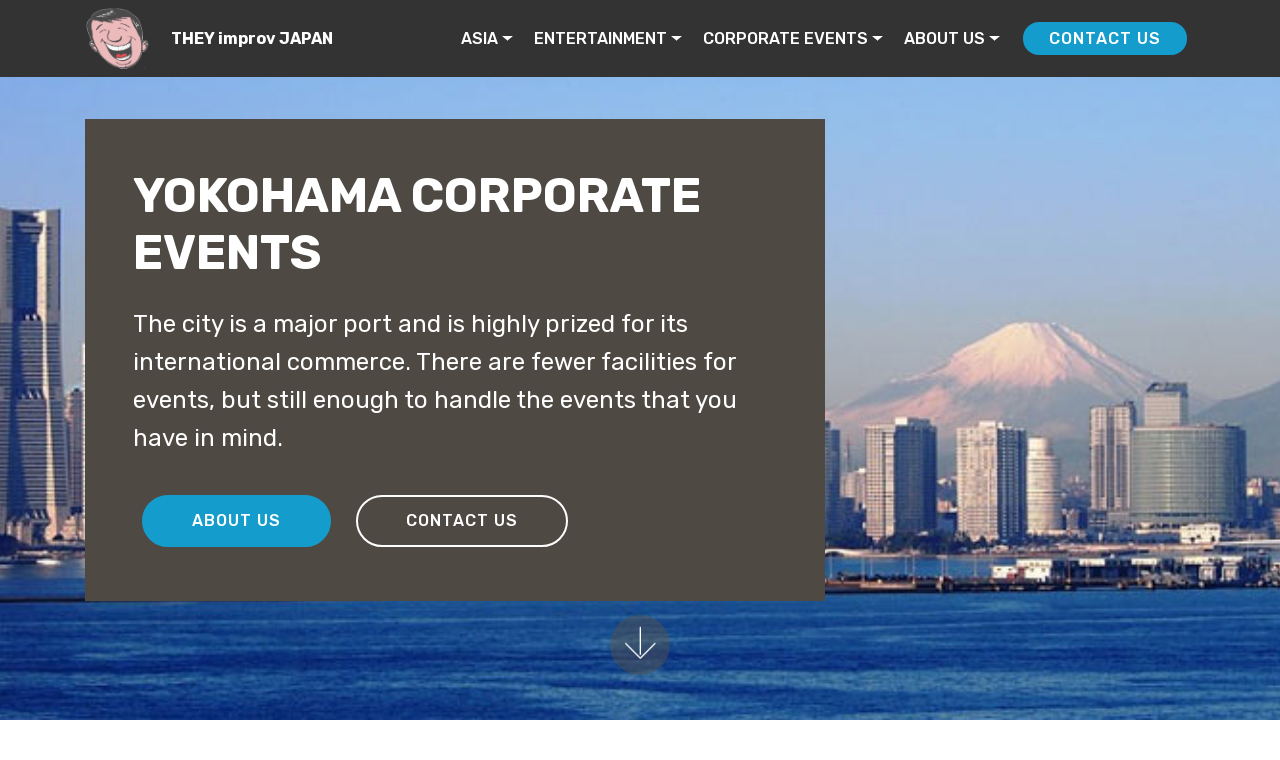

--- FILE ---
content_type: text/html
request_url: https://theyimprovasia.com/japan-yokohama.htm
body_size: 9407
content:
<!DOCTYPE html>
<html lang="en">
<head>
<title>Yokohama Team Building - Corporate Events / Private Party Entertainment - THEY improv Japan</title>
<META NAME="description" CONTENT="Providing Yokohama Team Building Workshops and corporate comedy events, private parties and murder mystery dinner shows throughout Japan, with entertainment from some of best Japanese improvisors.">
<META NAME="keywords" CONTENT="yokohama team building workshops, corporate comedy events, japan, japanese, private parties, murder mystery dinners, business entertainment, shows, they asia">
<meta name="copyright" content="© 2026">
<meta name="robots" content="ALL">
<meta name="revisit-after" content="26 days">
  <meta charset="UTF-8">
  <meta http-equiv="X-UA-Compatible" content="IE=edge">
  <meta name="viewport" content="width=device-width, initial-scale=1, minimum-scale=1">
  <link rel="shortcut icon" href="assets/images/logo2.png" type="image/x-icon">
  <link rel="stylesheet" href="assets/web/assets/mobirise-icons/mobirise-icons.css">
  <link rel="stylesheet" href="assets/bootstrap/css/bootstrap.min.css">
  <link rel="stylesheet" href="assets/bootstrap/css/bootstrap-grid.min.css">
  <link rel="stylesheet" href="assets/bootstrap/css/bootstrap-reboot.min.css">
  <link rel="stylesheet" href="assets/socicon/css/styles.css">
  <link rel="stylesheet" href="assets/dropdown/css/style.css">
  <link rel="stylesheet" href="assets/tether/tether.min.css">
  <link rel="stylesheet" href="assets/theme/css/style.css">
  <link rel="preload" as="style" href="assets/style/they-blocks.css">
  <link rel="stylesheet" href="assets/style/they-blocks.css" type="text/css">
</head>
<body>
  <section class="menu cid-THEY-Pulls" once="menu" id="menu1-2">
    <nav class="navbar navbar-expand beta-menu navbar-dropdown align-items-center navbar-fixed-top navbar-toggleable-sm">
        <button class="navbar-toggler navbar-toggler-right" type="button" data-toggle="collapse" data-target="#navbarSupportedContent" aria-controls="navbarSupportedContent" aria-expanded="false" aria-label="Toggle navigation">
            <div class="hamburger">
                <span></span>
                <span></span>
                <span></span>
                <span></span>
            </div>
        </button>
        <div class="menu-logo">
            <div class="navbar-brand">
                <span class="navbar-logo">
                    <a href="index.htm"><img src="assets/images/cartoon-back.gif" alt="THEY improv Japan" style="height: 3.8rem;"></a>
                </span>
                <span class="navbar-caption-wrap">
                    <a class="navbar-caption text-white display-4" href="index.htm">THEY improv JAPAN</a>
                </span>
            </div>
        </div>
        <div class="collapse navbar-collapse" id="navbarSupportedContent">
            <ul class="navbar-nav nav-dropdown" data-app-modern-menu="true">

                <li class="nav-item dropdown"><a class="nav-link link text-white dropdown-toggle display-4" href="#" data-toggle="dropdown-submenu">ASIA</a><div class="dropdown-menu"><div class="dropdown"><a class="text-white dropdown-item dropdown-toggle display-4" href="#" data-toggle="dropdown-submenu">Japan</a><div class="dropdown-menu dropdown-submenu"><a class="text-white dropdown-item display-4" href="japan.htm">Japan</a><a class="text-white dropdown-item display-4" href="japan-tokyo.htm">Tokyo</a><a class="text-white dropdown-item display-4" href="japan-kyoto.htm">Kyoto</a><a class="text-white dropdown-item display-4" href="japan-osaka.htm">Osaka</a><a class="text-white dropdown-item display-4" href="japan-yokohama.htm">Yokohama</a><a class="text-white dropdown-item display-4" href="japan-kobe.htm">Kobe</a><a class="text-white dropdown-item display-4" href="japan-nagoya.htm">Nagoya</a></div></div><div class="dropdown"><a class="text-white dropdown-item dropdown-toggle display-4" href="#" data-toggle="dropdown-submenu">China</a><div class="dropdown-menu dropdown-submenu"><a class="text-white dropdown-item display-4" href="china.htm">China</a><a class="text-white dropdown-item display-4" href="hong-kong.htm">Hong Kong</a><a class="text-white dropdown-item display-4" href="macau.htm">Macau</a><a class="text-white dropdown-item display-4" href="china-beijing.htm">Beijing</a><a class="text-white dropdown-item display-4" href="china-shanghai.htm">Shanghai</a><a class="text-white dropdown-item display-4" href="china-sanya.htm">Sanya</a></div></div><div class="dropdown"><a class="text-white dropdown-item dropdown-toggle display-4" href="#" data-toggle="dropdown-submenu">Southeast Asia</a><div class="dropdown-menu dropdown-submenu"><a class="text-white dropdown-item display-4" href="southeast-asia.htm">Southeast Asia</a><a class="text-white dropdown-item display-4" href="brunei.htm">Brunei</a><a class="text-white dropdown-item display-4" href="indonesia.htm">Indonesia</a><a class="text-white dropdown-item display-4" href="malaysia.htm">Malaysia</a><a class="text-white dropdown-item display-4" href="philippines.htm">Philippines</a><a class="text-white dropdown-item display-4" href="singapore.htm">Singapore</a><a class="text-white dropdown-item display-4" href="thailand.htm">Thailand</a><a class="text-white dropdown-item display-4" href="vietnam.htm">Vietnam</a></div></div><a class="text-white dropdown-item display-4" href="taiwan.htm">Taiwan</a><div class="dropdown"><a class="text-white dropdown-item dropdown-toggle display-4" href="#" data-toggle="dropdown-submenu">South Korea</a><div class="dropdown-menu dropdown-submenu"><a class="text-white dropdown-item display-4" href="south-korea.htm">South Korea</a><a class="text-white dropdown-item display-4" href="south-korea-seoul.htm">Seoul</a><a class="text-white dropdown-item display-4" href="south-korea-busan.htm">Busan</a><a class="text-white dropdown-item display-4" href="south-korea-incheon.htm">Incheon</a><a class="text-white dropdown-item display-4" href="south-korea-jeju-island.htm">Jeju Island</a></div></div><div class="dropdown"><a class="text-white dropdown-item dropdown-toggle display-4" href="#" data-toggle="dropdown-submenu">India</a><div class="dropdown-menu dropdown-submenu"><a class="text-white dropdown-item display-4" href="india.htm">India</a><a class="text-white dropdown-item display-4" href="india-mumbai.htm">Mumbai</a><a class="text-white dropdown-item display-4" href="india-delhi.htm">Delhi</a><a class="text-white dropdown-item display-4" href="india-bengaluru.htm">Bengaluru</a><a class="text-white dropdown-item display-4" href="india-chennai.htm">Chennai</a><a class="text-white dropdown-item display-4" href="india-hyderabad.htm">Hyderabad</a><a class="text-white dropdown-item display-4" href="india-kolkata.htm">Kolkata</a></div></div><a class="text-white dropdown-item display-4" href="https://arabianpeninsulateambuilding.com/">Arabian Peninsula</a></div></li>
                <li class="nav-item dropdown"><a class="nav-link link text-white dropdown-toggle display-4" href="#" data-toggle="dropdown-submenu">ENTERTAINMENT</a><div class="dropdown-menu"><div class="dropdown"><a class="text-white dropdown-item dropdown-toggle display-4" href="#" data-toggle="dropdown-submenu">Murder Mystery Dinners</a><div class="dropdown-menu dropdown-submenu"><a class="text-white dropdown-item display-4" href="murder-mysteries.htm">Murder Mysteries</a><a class="text-white dropdown-item display-4" href="murder-mystery-straight.htm">Straight Murder Mysteries</a><a class="text-white dropdown-item display-4" href="murder-mystery-ambush.htm">Ambush Murder Mysteries</a><a class="text-white dropdown-item display-4" href="murder-mystery-cambridge.htm">Participation Events</a><a class="text-white dropdown-item display-4" href="murder-mystery-destination-weddings.htm">Destination Weddings</a><a class="text-white dropdown-item display-4" href="testimonials-murder-mystery.htm">Testimonials</a><a class="text-white dropdown-item display-4" href="murder-mystery-faqs.htm">FAQ</a></div></div><a class="text-white dropdown-item display-4" href="improv-comedy.htm">Improv Comedy</a><a class="text-white dropdown-item display-4" href="stand-up-comedy.htm">Stand-Up Comedy</a><a class="text-white dropdown-item display-4" href="game-shows.htm">Game Shows</a><a class="text-white dropdown-item display-4" href="magic-shows.htm">Magic Shows</a><a class="text-white dropdown-item display-4" href="scavenger-hunts.htm">Scavenger Hunts</a></div></li>
                <li class="nav-item dropdown"><a class="nav-link link text-white dropdown-toggle display-4" href="#" data-toggle="dropdown-submenu">CORPORATE EVENTS</a><div class="dropdown-menu"><a class="text-white dropdown-item display-4" href="corporate-events.htm">Corporate Events</a><a class="text-white dropdown-item display-4" href="private-parties.htm">Private Parties</a><a class="text-white dropdown-item display-4" href="team-building.htm">Team Building</a><a class="text-white dropdown-item display-4" href="meetings-and-incentives.htm">Meetings &amp; Incentives</a><a class="text-white dropdown-item display-4" href="corporate-offsites.htm">Corporate Offsites</a><a class="text-white dropdown-item display-4" href="business-consulting.htm">Business Consulting</a><a class="text-white dropdown-item display-4" href="keynote-speakers.htm">Keynote Speakers</a><a class="text-white dropdown-item display-4" href="hospitality-training.htm">Hospitality Training</a><a class="text-white dropdown-item display-4" href="client-appreciation.htm">Client Appreciation</a><a class="text-white dropdown-item display-4" href="learn-to-be-american.htm">Learn to be American</a></div></li>
                <li class="nav-item dropdown"><a class="nav-link link text-white dropdown-toggle display-4" href="#" data-toggle="dropdown-submenu">ABOUT US</a><div class="dropdown-menu"><a class="text-white dropdown-item display-4" href="about.htm">About Us</a><a class="text-white dropdown-item display-4" href="testimonials.htm">Testimonials</a><a class="text-white dropdown-item display-4" href="why-comedy.htm">Why Comedy</a><a class="text-white dropdown-item display-4" href="site-map.htm">Site Map</a><a class="text-white dropdown-item display-4" href="links.htm">Links</a><a class="text-white dropdown-item display-4" href="links-general.htm">Links - General</a><a class="text-white dropdown-item display-4" href="links-business.htm">Links - Business</a><a class="text-white dropdown-item display-4" href="booking.htm">Booking</a><a class="text-white dropdown-item display-4" href="contact.htm">Contact Us</a><a class="text-white dropdown-item display-4" href="privacy.htm">Privacy</a>
                </li></ul>
            <div class="navbar-buttons mbr-section-btn"><a class="btn btn-sm btn-primary display-4" href="contact.htm">CONTACT US</a></div>
        </div>
    </nav>
</section>

<section class="header10 cid-THEY-1TopLeftBox mbr-fullscreen mbr-parallax-background" id="header10-0" style="background-image: url('assets/images/japan-yokohama-700x375.jpg');">
    <div class="container">
        <div class="media-container-column mbr-white p-5 align-left col-lg-8 col-md-10">
            <h1 class="mbr-section-title mbr-bold pb-3 mbr-fonts-style display-2">YOKOHAMA CORPORATE EVENTS</h1>
            <p class="mbr-text pb-3 mbr-fonts-style display-5">The city is a major port and is highly prized for its international commerce. There are fewer facilities for events, but still enough to handle the events that you have in mind.</p>
            <div class="mbr-section-btn"><a class="btn btn-md btn-primary display-4" href="about.htm">ABOUT US</a>
            <a class="btn btn-md btn-white-outline display-4" href="contact.htm">CONTACT US</a></div>
        </div>
    </div>
 <div class="mbr-arrow hidden-sm-down" aria-hidden="true"><a href="#next"><i class="mbri-down mbr-iconfont"></i></a></div>
</section>

<section class="mbr-section content4 cid-THEY-2TITLEGREY" id="content4-7">
    <div class="container">
        <div class="media-container-row">
            <div class="title col-12 col-md-8">
                <h2 class="align-center pb-3 mbr-fonts-style display-2">WE WORK TO BRING PEOPLE CLOSER TOGETHER</h2>
                <h3 class="mbr-section-subtitle align-center mbr-light mbr-fonts-style display-5">CORPORATE TEAM BUILDING ENHANCES EMPLOYEE SERENITY</h3>
            </div>
        </div>
    </div>
</section>

<section class="mbr-section content7 cid-THEY-4GREYPICTURERIGHT" id="content7-y">
    <div class="container">
        <div class="media-container-row">
            <div class="col-12 col-md-8">
                <div class="media-container-row">
                    <div class="media-content">
                        <div class="mbr-section-text">
                            <p class="mbr-text align-right mb-0 mbr-fonts-style display-7">
                               <strong>WE HELP BRIDGE THE CULTURAL GAP</strong><br> If you are looking for some do's and don'ts for doing business anywhere in Japan, review the main Japanese page, you would find some interesting tidbits. These will help you connect with your local associates and enhance your prospects.
                            </p>
                        </div>
                    </div>
                    <div class="mbr-figure" style="width: 60%;">
                     <img src="assets/images/japan-bridge-250x250.jpg" alt="bridge the cultural gap to japan">  
                    </div>
                </div>
            </div>
        </div>
    </div>
</section>

<section class="mbr-section content4 cid-THEY-2TITLEBLACK" id="content4-8">
    <div class="container">
        <div class="media-container-row">
            <div class="title col-12 col-md-8">
                <h2 class="align-center pb-3 mbr-fonts-style display-2">YOKOHAMA CORPORATE EVENTS</h2>
                <h3 class="mbr-section-subtitle align-center mbr-light mbr-fonts-style display-5">WE HAVE MANY OPTIONS TO ENHANCE EMPLOYEE MORALE</h3>
            </div>
        </div>
    </div>
</section>

<section class="features17 cid-THEY-CARDS6LIGHTGREY" id="features17-1k">
    <div class="container-fluid">
        <div class="media-container-row">
            <div class="card p-3 col-12 col-md-6 col-lg-2">
                <div class="card-wrapper">
                    <div class="card-img">
                        <a href="team-building.htm"><img src="assets/images/team-building-240x150.jpg" alt="team building"></a>
                    </div>
                    <div class="card-box">
                        <h4 class="card-title pb-3 mbr-fonts-style display-7"><a href="team-building.htm">TEAM BUILDING</a></h4>
                        <p class="mbr-text mbr-fonts-style display-7">We help your teams remove the borders that separate them from one another. We help them bridge the cultural divides and work together toward common goals.</p>
                    </div>
                </div>
            </div>
            <div class="card p-3 col-12 col-md-6 col-lg-2">
                <div class="card-wrapper">
                    <div class="card-img">
                        <a href="meetings-and-incentives.htm"><img src="assets/images/meetings-and-incentives-240x150.jpg" alt="meetings and incentives"></a>
                    </div>
                    <div class="card-box">
                        <h4 class="card-title pb-3 mbr-fonts-style display-7"><a href="meetings-and-incentives.htm">MEETINGS &amp; INCENTIVES</a></h4>
                        <p class="mbr-text mbr-fonts-style display-7">We can entertain your celebratory getaways to exotic destinations throughout the Land of the Rising Sun. There are rewards for achieving goals that are quite worthwhile!</p>
                    </div>
                </div>
            </div>
            <div class="card p-3 col-12 col-md-6 col-lg-2">
                <div class="card-wrapper">
                    <div class="card-img">
                        <a href="business-consulting.htm"><img src="assets/images/business-consulting-240x150.jpg" alt="business consulting"></a>
                    </div>
                    <div class="card-box">
                        <h4 class="card-title pb-3 mbr-fonts-style display-7"><a href="business-consulting.htm">BUSINESS CONSULTING</a></h4>
                        <p class="mbr-text mbr-fonts-style display-7">We provide a variety of business consulting services to better identify the causes of problems to root out the difficulties and come up with innovative ways to enhance the culture and processes that will enable your company to become stronger.</p>
                    </div>
                </div>
            </div>
            <div class="card p-3 col-12 col-md-6 col-lg-2">
                <div class="card-wrapper">
                    <div class="card-img">
                        <a href="corporate-events.htm"><img src="assets/images/corporate-event-240x150.jpg" alt="corporate event"></a>
                    </div>
                    <div class="card-box">
                        <h4 class="card-title pb-3 mbr-fonts-style display-7"><a href="corporate-events.htm">CORPORATE EVENTS</a></h4>
                        <p class="mbr-text mbr-fonts-style display-7">We can provide improv comedy, game shows, magic shows, and murder mystery dinners to entertain your company party for milestone events that will help your employees bond and feel appreciated.</p>
                    </div>
                </div>
            </div>
            <div class="card p-3 col-12 col-md-6 col-lg-2">
                <div class="card-wrapper">
                    <div class="card-img">
                        <a href="private-parties.htm"><img src="assets/images/private-parties-240x150.jpg" alt="private parties"></a>
                    </div>
                    <div class="card-box">
                        <h4 class="card-title pb-3 mbr-fonts-style display-7"><a href="private-parties.htm">PRIVATE PARTIES</a></h4>
                        <p class="mbr-text mbr-fonts-style display-7">For families and friends getting together, we have private party entertainment that can help make your special occasions even more special. We consult with you to come up with the best options for your group.</p>
                    </div>
                </div>
            </div>
            <div class="card p-3 col-12 col-md-6 col-lg-2">
                <div class="card-wrapper">
                    <div class="card-img">
                        <a href="keynote-speakers.htm"><img src="assets/images/keynote-speaker-240x150.jpg" alt="keynote speaker"></a>
                    </div>
                    <div class="card-box">
                        <h4 class="card-title pb-3 mbr-fonts-style display-7"><a href="keynote-speakers.htm">KEYNOTE SPEAKERS</a></h4>
                        <p class="mbr-text mbr-fonts-style display-7">We can bring a wide range of keynote speakers to liven up your events and to help bring to light subjects that you would like to address. These can be experts, people who have experienced amazing adventures, authors, or comedic characters.</p>
                    </div>
                </div>
            </div>
        </div>
    </div>
</section>

<section class="mbr-section article content9 cid-THEY-2TANMIDWLINES" id="content9-j">
    <div class="container">
        <div class="inner-container" style="width: 100%;">
            <hr class="line" style="width: 25%;">
            <div class="section-text align-center mbr-fonts-style display-5">A Bonding Workshop is a great way to bring employees together and get them to see each other as individuals rather than job titles. These workshops can be used to teach a variety of other lessons including presentation skills, sales, communication, electronic communication, conflict resolution, and mental agility. Ask us today how a bonding workshop can help you accomplish your goals!</div>
            <hr class="line" style="width: 25%;">
        </div>
        </div>
</section>

<section class="mbr-section article content10 cid-THEY-2BLACKMIDWLINES" id="content10-h">
    <div class="container">
        <div class="inner-container" style="width: 100%;">
            <hr class="line" style="width: 25%;">
            <div class="section-text align-center mbr-white mbr-fonts-style display-5">Consult with us to better determine how to achieve your corporate goals without anyone knowing that you are doing anything other than providing entertainment. Our Murder Mystery Dinner Shows, Game Shows, Teambuilding Workshops, Scavenger Hunts, or Improv Comedy Shows can all be used for bonding your employees to provide team buliding throughout the area covered by the city. Whether you are slurping at the CupNoodles Museum, watching the rails at the Hara Model Railway Museum, seeing a performance at the Noh Theater, exploring the restaurants of the nation's largest Chinatown, relaxing in Yamashita Park, enjoying the views from the Yokohama Marine Tower, or enjoying the oddities of The Tires Park Nishirokugo, we can help you get to know the area better and can bring people together with fun and laughter. It is our goal to help our clients while facilitating understanding between our clients and their Japanese partners and employees.</div>
            <hr class="line" style="width: 25%;">
        </div>
    </div>
</section>

<section class="mbr-section content6 cid-THEY-4GREYPICTURELEFT" id="content6-x">
    <div class="container">
        <div class="media-container-row">
            <div class="col-12 col-md-8">
                <div class="media-container-row">
                    <div class="mbr-figure" style="width: 60%;">
                      <img src="assets/images/food-venue-250x250.jpg" alt="food venue">  
                    </div>
                    <div class="media-content">
                        <div class="mbr-section-text">
                            <p class="mbr-text mb-0 mbr-fonts-style display-7">
                               <strong>WE COME TO YOU!</strong><br>
We do not have our own venues. We come to any restaurant, hotel, resort, club, or home. We can work with groups of any size in whatever location you want. Some of the great locations include The Yokohama Bay Sheraton Hotel &amp; Towers, The Hyatt Regency, The Rose, The Tokyu, The Royal Park, Shin Yokohama Prince Hotel, The InterContinental Grand, The Westin, The Pacifico, and numerous others. Of course, we can also serve at locations throughout Honshu. The specific location may impact the cost and we will discuss this with you.</p>
                        </div>
                    </div>
                </div>
            </div>
        </div>
    </div>
</section>

<section class="mbr-section article content10 cid-THEY-2BLACKMIDWLINES" id="content10-h">
    <div class="container">
        <div class="inner-container" style="width: 100%;">
            <hr class="line" style="width: 25%;">
            <div class="section-text align-center mbr-white mbr-fonts-style display-5">We can now consult for our clients throughout the Japanese islands, though there may be legal hurdles in some locations. These should not prove that difficult to surmount. Hiring THEY improv allows the best that the US has to offer for our American multi-national companies working within Japan and to help companies understand and respect the cultural differences of their hosts. This allows for familiar programs to be brought to their locations at potentially a fraction of the cost of some other more expensive options while saving very costly situations that a cultural <i>faux pas</i> may cause.</div>
            <hr class="line" style="width: 25%;">
        </div>
    </div>
</section>

<section class="mbr-section article content9 cid-THEY-2WHITEMIDWLINES" id="content9-f">
    <div class="container">
        <div class="inner-container" style="width: 100%;">
            <hr class="line" style="width: 25%;">
            <div class="section-text align-center mbr-fonts-style display-5">We lead the way, providing murder mystery shows to get people to bond as they work together in groups, solving a series of problems. By doing so, they develop relationships with coworkers while determining the culprit. We have versions with our actors, and others using your executives as the suspects. This can also be done virtually to allow interrogations to occur overseas and in several locations at the same time. Contact us to determine how we can help you to bond your employees and partners without them even knowing! Likewise, we have mysteries that do not involve a murder.</div>
            <hr class="line" style="width: 25%;">
        </div>
        </div>
</section>

<section class="mbr-section content7 cid-THEY-4BLACKPICTURERIGHT" id="content7-q">
    <div class="container">
        <div class="media-container-row">
            <div class="col-12 col-md-8">
                <div class="media-container-row">
                    <div class="media-content">
                        <div class="mbr-section-text">
                            <p class="mbr-text align-right mb-0 mbr-fonts-style display-7">
                               <strong>SCAVENGER HUNTS</strong> <br><br>We can help to get to know the city better by having participants search the area in a scavenger hunt. These low-tech adventures get teams collaborating while disovering interesting things and taking photographs of tourist locations. This can be done in different areas depending on your desire and every scavenger hunt is customized to the group and to the locations, including changes that might occur just a few days before the event.
                            </p>
                        </div>
                    </div>
                    <div class="mbr-figure" style="width: 60%;">
                     <img src="assets/images/scavenger-hunts-250x250.jpg" alt="yokohama scavenger hunt">  
                    </div>
                </div>
            </div>
        </div>
    </div>
</section>

<section class="mbr-section article content9 cid-THEY-2WHITEMIDWLINES" id="content9-f">
    <div class="container">
        <div class="inner-container" style="width: 100%;">
            <hr class="line" style="width: 25%;">
            <div class="section-text align-center mbr-fonts-style display-5">Improvisational comedy is a great way to have an ensemble entertain your group. Catching the lightning in a bottle, you experience moments that can never be repeated because everything is made up in the moment. The audience shares the creative process and can be active participants in the fun. We are quite congnizant of the need to maintain the dignity of your employees and executives during the process. Simply put, we make them look like stars!</div>
            <hr class="line" style="width: 25%;">
        </div>
        </div>
</section>

<section class="mbr-section article content10 cid-THEY-2BLACKMIDWLINES" id="content10-h">
    <div class="container">
        <div class="inner-container" style="width: 100%;">
            <hr class="line" style="width: 25%;">
            <div class="section-text align-center mbr-white mbr-fonts-style display-5">Game shows invite your group to participate more directly through actually coming up on stage, and being put through TV Show-styled game shows to compete for not-very-expensive prizes (we wouldn't want anyone unhappy that they didn't win). This includes many of television's more popular shows along with more customized shows for your group. <i>Truth Be Told</i> is an offshoot of a popular import. This involves your people defending statements about their past which may or may not be true. <i>Trivia Nights</i>, similar to the popular pub games, gets teams to bond with one another and find out more about their coworkers outside of work. Our <i>Audience Olympiads</i> splits your group into two or three teams and have them compete in simple and fun feats of bravado. This can be <i>Human Horseshoes</i> or <i>Face the Cookie</i>, as examples. And if you don't know what those are, we look forward to a fun conversation! Ask about our Table Games to get everyone involved in larger groups.</div>
            <hr class="line" style="width: 25%;">
        </div>
    </div>
</section>

<section class="mbr-section content6 cid-THEY-4GREYPICTURELEFT" id="content6-x">
    <div class="container">
        <div class="media-container-row">
            <div class="col-12 col-md-8">
                <div class="media-container-row">
                    <div class="mbr-figure" style="width: 60%;">
                      <img src="assets/images/coronavirus-med-350x274.jpg" alt="coronavirus">  
                    </div>
                    <div class="media-content">
                        <div class="mbr-section-text">
                            <p class="mbr-text mb-0 mbr-fonts-style display-7">
                               <strong>WE CARE FOR YOU!</strong> We care for you and your guests. We will discuss your desires for safety measures regarding Covid-19 and want you to feel secure in the knowledge that we are looking out for you, our client.</p>
                        </div>
                    </div>
                </div>
            </div>
        </div>
    </div>
</section>

<section class="mbr-section article content9 cid-THEY-2WHITEMIDWLINES" id="content9-f">
    <div class="container">
        <div class="inner-container" style="width: 100%;">
            <hr class="line" style="width: 25%;">
            <div class="section-text align-center mbr-fonts-style display-5">If you want to have a high-quality show for your friends and family, we can help you with unique performance options. These can give you a private party that your guests will remember! Talk to us and we can come up with ideas that you may never have been able to think of.</div>
            <hr class="line" style="width: 25%;">
        </div>
        </div>
</section>

<section class="mbr-section article content10 cid-THEY-2BLUEMIDWLINES" id="content10-i">
    <div class="container">
        <div class="inner-container" style="width: 66%;">
            <hr class="line" style="width: 25%;">
            <div class="section-text align-center mbr-white mbr-fonts-style display-5">The people of The Horizontal Beach, which is the translation of Yokohama, are very proud of their city and all of the great places that there are to do practically anything. Different areas lend themselves to different interests and activities. We can go to the various locations and bring a variety of options for your entertainment and team building needs. This can include the many places around the port, the museums, sports facilities, or the office buildings and conference spaces throughout the city. Whether attending the Yokohama DeNA BayStars baseball games, going to the top of Landmark Tower, climbing aboard the Nippon Maru, or even going to the CupNoodles Museum, there are fascinating experiences that you just won't find anywhere else! Simply reach out to find out how we can help your Yokohama corporate event succeed beyond your expectations!</div>
            <hr class="line" style="width: 25%;">
        </div>
    </div>
</section>

<section class="step3 cid-THEY-33STEPSWPICGREY" id="step3-1u">
    <div class="container">
        <h2 class="mbr-section-title pb-3 mbr-fonts-style align-center display-2">PICK A LANGUAGE</h2>
        <h3 class="mbr-section-subtitle pb-5 mbr-fonts-style align-center display-5">We Can Literally Speak Your Language</h3>
        <div class="media-container-row">
            <div class="media-block" style="width: 49%;">
                <div class="mbr-figure">
                    <img src="assets/images/languages-400x300.jpg" alt="languages">
                </div>
            </div>
            <div class="step-container">
                <div class="card separline pb-4">
                    <div class="step-element d-flex">
                        <div class="step-wrapper pr-3">
                            <div class="step d-flex align-items-center justify-content-center">1</div>
                        </div>
                        <div class="step-text-content">
                            <h4 class="mbr-step-title pb-3 mbr-fonts-style display-5">ENGLISH</h4>
                            <p class="mbr-step-text mbr-fonts-style display-7">Most of THEY improv events are conducted in English. English tends to be the shared common language of our clients, though we may need to make some adjustments for varying cultures and backgrounds. Pop culture, for instance, might not be as shared. We will be happy to discuss your needs and adjust.</p>
                        </div>
                    </div>
                </div>
                <div class="card separline pb-4">
                    <div class="step-element d-flex">
                        <div class="step-wrapper pr-3">
                            <div class="step d-flex align-items-center justify-content-center">2</div>
                        </div>
                        <div class="step-text-content">
                            <h4 class="mbr-step-title pb-3 mbr-fonts-style display-5">BILINGUAL</h4>
                            <p class="mbr-step-text mbr-fonts-style display-7">We can operate corporate events in a bilingual environment. Let us know your concerns and we will adapt our approach to address your needs in our program. This will likely be Japanese. We will go over rates and fees and determine the best approach.</p>
                        </div>
                    </div>
                </div>
                <div class="card">
                    <div class="step-element d-flex">
                        <div class="step-wrapper pr-3">
                            <div class="step d-flex align-items-center justify-content-center">3</div>
                        </div>
                        <div class="step-text-content">
                            <h4 class="mbr-step-title pb-3 mbr-fonts-style display-5">ALTERNATIVE LANGUAGES</h4>
                            <p class="mbr-step-text mbr-fonts-style display-7">We do have facilitators from all over the world who can operate for your group remotely or in-person in a variety of languages. Simply reach out and ask and we can work on developing options for your needs.</p>
                        </div>
                    </div>
                </div>
            </div>
        </div>
    </div>
</section>

<section class="mbr-section article content10 cid-THEY-2BLACKMIDWLINES" id="content10-h">
    <div class="container">
        <div class="inner-container" style="width: 100%;">
            <hr class="line" style="width: 25%;">
            <div class="section-text align-center mbr-white mbr-fonts-style display-5">We serve Yokohama with Team Building options to enhance employees through our processes. This includes the entire city area. With so many companies working here with the port and doing business interationally, we can bond employees to reduce turnover while bridging the cultural divides between transplanted workers and local hires. Simply contact us to find out how we can help!</div>
            <hr class="line" style="width: 25%;">
        </div>
    </div>
</section>

<section class="mbr-section info2 cid-THEY-6CONTACTGREENRIGHTBUTTON" id="info2-24">
    <div class="container">
        <div class="row main justify-content-center">
            <div class="media-container-column col-12 col-lg-3 col-md-4">
                <div class="mbr-section-btn align-left py-4"><a class="btn btn-primary display-4" href="contact.htm">CONTACT US</a></div>
            </div>
            <div class="media-container-column title col-12 col-lg-7 col-md-6">
                <h2 class="align-right mbr-bold mbr-white pb-3 mbr-fonts-style display-2">CONTACT US TO LEARN MORE</h2>
                <h3 class="mbr-section-subtitle align-right mbr-light mbr-white mbr-fonts-style display-5">We service the entire region from the THEY improv HQ in the United States. The best way to contact us is by email at <a href="mailto:info@theyimprovasia.com?subject=THEY%20improv%20Yokohama%20Japan"><font color="ffffff">info@THEYimprovAsia.com</font></a>. Later, we can set up Zoom or Teams meetings or phone calls.</h3>
            </div>
        </div>
    </div>
</section>

<section class="clients cid-THEY-CLIENTSCROLL" data-interval="false" id="clients-2b">
        <div class="container mb-5">
            <div class="media-container-row">
                <div class="col-12 align-center">
                    <h2 class="mbr-section-title pb-3 mbr-fonts-style display-2">Some of Our Clients</h2>
                    <h3 class="mbr-section-subtitle mbr-light mbr-fonts-style display-5">Our clients include a Who's Who of international business and feature major players including over half of the Fortune 500. These are just a few of our high-profile clients whose companies have been improved by hiring THEY improv to enhance their businesses with our programs.</h3>
                </div>
            </div>
        </div>
    <div class="container">
        <div class="carousel slide" data-ride="carousel" role="listbox">
            <div class="carousel-inner" data-visible="6">
            <div class="carousel-item ">
                    <div class="media-container-row">
                        <div class="col-md-12">
                            <div class="wrap-img ">
                                <img src="assets/clients/ibm-150x75.jpg" class="img-responsive clients-img" alt="ibm" title="ibm">
                            </div>
                        </div>
                    </div>
                </div><div class="carousel-item ">
                    <div class="media-container-row">
                        <div class="col-md-12">
                            <div class="wrap-img ">
                                <img src="assets/clients/microsoft-150x75.jpg" class="img-responsive clients-img" alt="microsoft" title="microsoft">
                            </div>
                        </div>
                    </div>
                </div><div class="carousel-item ">
                    <div class="media-container-row">
                        <div class="col-md-12">
                            <div class="wrap-img ">
                                <img src="assets/clients/apple-150x75.jpg" class="img-responsive clients-img" alt="apple" title="apple">
                            </div>
                        </div>
                    </div>
                </div><div class="carousel-item ">
                    <div class="media-container-row">
                        <div class="col-md-12">
                            <div class="wrap-img ">
                                <img src="assets/clients/exxonmobil-150x75.jpg" class="img-responsive clients-img" alt="exxon-mobil" title="exxon-mobil">
                            </div>
                        </div>
                    </div>
                </div><div class="carousel-item ">
                    <div class="media-container-row">
                        <div class="col-md-12">
                            <div class="wrap-img ">
                                <img src="assets/clients/coke-150x75.jpg" class="img-responsive clients-img" alt="coke" title="coke">
                            </div>
                        </div>
                    </div>
                </div><div class="carousel-item ">
                    <div class="media-container-row">
                        <div class="col-md-12">
                            <div class="wrap-img ">
                                <img src="assets/clients/bbc-news-150x75.jpg" class="img-responsive clients-img" alt="bbc news" title="bbc news">
                            </div>
                        </div>
                    </div>
                </div><div class="carousel-item ">
                    <div class="media-container-row">
                        <div class="col-md-12">
                            <div class="wrap-img ">
                                <img src="assets/clients/google-150x75.jpg" class="img-responsive clients-img" alt="google" title="google">
                            </div>
                        </div>
                    </div>
                </div><div class="carousel-item ">
                    <div class="media-container-row">
                        <div class="col-md-12">
                            <div class="wrap-img ">
                                <img src="assets/clients/walmart-150x75.jpg" class="img-responsive clients-img" alt="walmart" title="walmart">
                            </div>
                        </div>
                    </div>
                </div><div class="carousel-item ">
                    <div class="media-container-row">
                        <div class="col-md-12">
                            <div class="wrap-img ">
                                <img src="assets/clients/toyota-150x75.jpg" class="img-responsive clients-img" alt="toyota" title="toyota">
                            </div>
                        </div>
                    </div>
                </div><div class="carousel-item ">
                    <div class="media-container-row">
                        <div class="col-md-12">
                            <div class="wrap-img ">
                                <img src="assets/clients/boeing-150x75.jpg" class="img-responsive clients-img" alt="boeing" title="boeing">
                            </div>
                        </div>
                    </div>
                </div><div class="carousel-item ">
                    <div class="media-container-row">
                        <div class="col-md-12">
                            <div class="wrap-img ">
                                <img src="assets/clients/mercedes-150x75.jpg" class="img-responsive clients-img" alt="mercedes" title="mercedes">
                            </div>
                        </div>
                    </div>
                </div><div class="carousel-item ">
                    <div class="media-container-row">
                        <div class="col-md-12">
                            <div class="wrap-img ">
                                <img src="assets/clients/lockheed-150x75.jpg" class="img-responsive clients-img" alt="lockheed martin" title="lockheed martin">
                            </div>
                        </div>
                    </div>
                </div><div class="carousel-item ">
                    <div class="media-container-row">
                        <div class="col-md-12">
                            <div class="wrap-img ">
                                <img src="assets/clients/goldman-sachs-150x75.jpg" class="img-responsive clients-img" alt="Goldman Sachs" title="Goldman Sachs">
                            </div>
                        </div>
                    </div>
                </div><div class="carousel-item ">
                    <div class="media-container-row">
                        <div class="col-md-12">
                            <div class="wrap-img ">
                                <img src="assets/clients/amazon-150x75.jpg" class="img-responsive clients-img" alt="amazon" title="amazon">
                            </div>
                        </div>
                    </div>
                </div><div class="carousel-item ">
                    <div class="media-container-row">
                        <div class="col-md-12">
                            <div class="wrap-img ">
                                <img src="assets/clients/att-150x75.jpg" class="img-responsive clients-img" alt="att" title="att">
                            </div>
                        </div>
                    </div>
                </div><div class="carousel-item ">
                    <div class="media-container-row">
                        <div class="col-md-12">
                            <div class="wrap-img ">
                                <img src="assets/clients/gm-150x75.jpg" class="img-responsive clients-img" alt="gm" title="gm">
                            </div>
                        </div>
                    </div>
                </div><div class="carousel-item ">
                    <div class="media-container-row">
                        <div class="col-md-12">
                            <div class="wrap-img ">
                                <img src="assets/clients/amerisource-150x75.jpg" class="img-responsive clients-img" alt="amerisource" title="amerisource">
                            </div>
                        </div>
                    </div>
                </div><div class="carousel-item ">
                    <div class="media-container-row">
                        <div class="col-md-12">
                            <div class="wrap-img ">
                                <img src="assets/clients/verizon-150x75.jpg" class="img-responsive clients-img" alt="verizon" title="verizon">
                            </div>
                        </div>
                    </div>
                </div><div class="carousel-item ">
                    <div class="media-container-row">
                        <div class="col-md-12">
                            <div class="wrap-img ">
                                <img src="assets/clients/ge-150x75.jpg" class="img-responsive clients-img" alt="ge" title="ge">
                            </div>
                        </div>
                    </div>
                </div><div class="carousel-item ">
                    <div class="media-container-row">
                        <div class="col-md-12">
                            <div class="wrap-img ">
                                <img src="assets/clients/lufthansa-150x75.jpg" class="img-responsive clients-img" alt="lufthansa" title="lufthansa">
                            </div>
                        </div>
                    </div>
                </div></div>
            <div class="carousel-controls">
                <a data-app-prevent-settings="" class="carousel-control carousel-control-prev" role="button" data-slide="prev">
                    <span aria-hidden="true" class="mbri-left mbr-iconfont"></span>
                    <span class="sr-only">Previous</span>
                </a>
                <a data-app-prevent-settings="" class="carousel-control carousel-control-next" role="button" data-slide="next">
                    <span aria-hidden="true" class="mbri-right mbr-iconfont"></span>
                    <span class="sr-only">Next</span>
                </a>
            </div>
        </div>
    </div>
</section>

<section class="features17 cid-THEY-CARDS6LIGHTGREY" id="features17-1k">
    <div class="container-fluid">
        <div class="media-container-row">
            <div class="card p-3 col-12 col-md-6 col-lg-2">
                <div class="card-wrapper">
                    <div class="card-img">
                        <a href="japan-tokyo.htm"><img src="assets/images/japan-tokyo-240x150.jpg" alt="tokyo"></a>
                    </div>
                    <div class="card-box">
                        <h4 class="card-title pb-3 mbr-fonts-style display-7"><a href="japan-tokyo.htm">TOKYO</a></h4>
                        <p class="mbr-text mbr-fonts-style display-7">Tokyo is the capital of the country and is both the political and economic cetner. It is where people most often come to do business from around the world.</p>
                    </div>
                </div>
            </div>
            <div class="card p-3 col-12 col-md-6 col-lg-2">
                <div class="card-wrapper">
                    <div class="card-img">
                        <a href="japan-kyoto.htm"><img src="assets/images/japan-kyoto-240x150.jpg" alt="kyoto"></a>
                    </div>
                    <div class="card-box">
                        <h4 class="card-title pb-3 mbr-fonts-style display-7"><a href="japan-kyoto.htm">KYOTO</a></h4>
                        <p class="mbr-text mbr-fonts-style display-7">The City of 10,000 Shrines is the cultural center of the country. Having events here is a great way to show respect for Japanese culture and to instill that respect in those visiting to work.</p>
                    </div>
                </div>
            </div>
            <div class="card p-3 col-12 col-md-6 col-lg-2">
                <div class="card-wrapper">
                    <div class="card-img">
                        <a href="japan-osaka.htm"><img src="assets/images/japan-osaka-240x150.jpg" alt="osaka"></a>
                    </div>
                    <div class="card-box">
                        <h4 class="card-title pb-3 mbr-fonts-style display-7"><a href="japan-osaka.htm">OSAKA</a></h4>
                        <p class="mbr-text mbr-fonts-style display-7">Osaka is a major financial hub for the country and often serves as a backdrop for the financing behind major business decisions that are made.</p>
                    </div>
                </div>
            </div>
            <div class="card p-3 col-12 col-md-6 col-lg-2">
                <div class="card-wrapper">
                    <div class="card-img">
                        <a href="japan-yokohama.htm"><img src="assets/images/japan-yokohama-240x150.jpg" alt="yokohama"></a>
                    </div>
                    <div class="card-box">
                        <h4 class="card-title pb-3 mbr-fonts-style display-7"><a href="japan-yokohama.htm">YOKOHAMA</a></h4>
                        <p class="mbr-text mbr-fonts-style display-7">Japan's Port City is the second most populous in the country. With the shipping industry, the focus is on international comerce and its impact locally.</p>
                    </div>
                </div>
            </div>
            <div class="card p-3 col-12 col-md-6 col-lg-2">
                <div class="card-wrapper">
                    <div class="card-img">
                        <a href="japan-kobe.htm"><img src="assets/images/japan-kobe-240x150.jpg" alt="kobe"></a>
                    </div>
                    <div class="card-box">
                        <h4 class="card-title pb-3 mbr-fonts-style display-7"><a href="japan-kobe.htm">KOBE</a></h4>
                        <p class="mbr-text mbr-fonts-style display-7">The city is a major port and has over 100 international corporations with regional headquarters located here. There are many facilities for holding events, including in Arima Onsen for their Hot Springs.</p>
                    </div>
                </div>
            </div>
            <div class="card p-3 col-12 col-md-6 col-lg-2">
                <div class="card-wrapper">
                    <div class="card-img">
                        <a href="japan-nagoya.htm"><img src="assets/images/japan-nagoya-240x150.jpg" alt="nagoya"></a>
                    </div>
                    <div class="card-box">
                        <h4 class="card-title pb-3 mbr-fonts-style display-7"><a href="japan-nagoya.htm">NAGOYA</a></h4>
                        <p class="mbr-text mbr-fonts-style display-7">A major hub for the automobile and aeronatics industries, the city has become known as a center for meetings &amp; incentives events, conferences and exhibitions.</p>
                    </div>
                </div>
            </div>
        </div>
    </div>
</section>

<section once="footers" class="cid-THEY-FOOTER" id="footer7-2c">
    <div class="container">
        <div class="media-container-row align-center mbr-white">
            <div class="row row-links">
                <ul class="foot-menu">
                <li class="foot-menu-item mbr-fonts-style display-7">
                        <a class="text-white mbr-bold" href="corporate-events.htm">Corporate Events</a>
                    </li><li class="foot-menu-item mbr-fonts-style display-7">
                        <a class="text-white mbr-bold" href="meetings-and-incentives.htm">Incentives</a>
                    </li><li class="foot-menu-item mbr-fonts-style display-7">
                        <a class="text-white mbr-bold" href="business-consulting.htm">Business Consulting</a>
                    </li><li class="foot-menu-item mbr-fonts-style display-7">
                        <a class="text-white mbr-bold" href="team-building.htm">Team Building</a>
                    </li><li class="foot-menu-item mbr-fonts-style display-7">
<a class="text-white mbr-bold" href="private-parties.htm">Private Parties</a>
                    </li><li class="foot-menu-item mbr-fonts-style display-7">
                        <a class="text-white mbr-bold" href="privacy.htm">Privacy</a>
                    </li><li class="foot-menu-item mbr-fonts-style display-7">
                        <a class="text-white mbr-bold" href="contact.htm">Contact Us</a>
                    </li></ul>

<ul class="foot-menu">
                <li class="foot-menu-item mbr-fonts-style display-7">
                        <a class="text-white mbr-bold" href="japan.htm">JAPAN</a>
                    </li><li class="foot-menu-item mbr-fonts-style display-7">
                        <a class="text-white mbr-bold" href="china.htm">CHINA</a>
                    </li><li class="foot-menu-item mbr-fonts-style display-7">
                        <a class="text-white mbr-bold" href="south-korea.htm">SOUTH KOREA</a>
                    </li><li class="foot-menu-item mbr-fonts-style display-7">
                        <a class="text-white mbr-bold" href="taiwan.htm">TAIWAN</a>
                    </li><li class="foot-menu-item mbr-fonts-style display-7">
                        <a class="text-white mbr-bold" href="southeast-asia.htm">SOUTHEAST ASIA</a>
                    </li><li class="foot-menu-item mbr-fonts-style display-7">
                        <a class="text-white mbr-bold" href="india.htm">INDIA</a>
                    </li><li class="foot-menu-item mbr-fonts-style display-7">
                        <a class="text-white mbr-bold" href="israel.htm">ISRAEL</a>
                    </li><li class="foot-menu-item mbr-fonts-style display-7">
                        <a class="text-white mbr-bold" href="turkey.htm">TURKEY</a>
                    </li><li class="foot-menu-item mbr-fonts-style display-7">
                        <a class="text-white mbr-bold" href="https://arabianpeninsulateambuilding.htm" target="_blank">THE ARABIAN PENINSULA</a>
                    </li></ul>
            </div>
            <div class="row row-copirayt">
                <p class="mbr-text mb-0 mbr-fonts-style mbr-white align-center display-7">P +1 786.543.9472 USA - Also Available on WeChat and WhatsApp<br>E- <a href="mailto:info@theyimprovasia.com?subject=THEY%20improv%20Asia"><font color="ffffff">info@theyimprovasia.com</font></a><br>© Copyright 2026 THEY improv Asia - All Rights Reserved</p>
            </div>
        </div>
    </div>
</section>
  <script src="assets/web/assets/jquery/jquery.min.js"></script>
  <script src="assets/popper/popper.min.js"></script>
  <script src="assets/bootstrap/js/bootstrap.min.js"></script>
  <script src="assets/smoothscroll/smooth-scroll.js"></script>
  <script src="assets/parallax/jarallax.min.js"></script>
  <script src="assets/dropdown/js/nav-dropdown.js"></script>
  <script src="assets/dropdown/js/navbar-dropdown.js"></script>
  <script src="assets/touchswipe/jquery.touch-swipe.min.js"></script>
  <script src="assets/tether/tether.min.js"></script>
  <script src="assets/vimeoplayer/jquery.mb.vimeo_player.js"></script>
  <script src="assets/mbr-switch-arrow/mbr-switch-arrow.js"></script>
  <script src="assets/bootstrapcarouselswipe/bootstrap-carousel-swipe.js"></script>
  <script src="assets/mbr-popup-btns/mbr-popup-btns.js"></script>
  <script src="assets/sociallikes/social-likes.js"></script>
  <script src="assets/mbr-clients-slider/mbr-clients-slider.js"></script>
  <script src="assets/ytplayer/jquery.mb.ytplayer.min.js"></script>
  <script src="assets/theme/js/script.js"></script>
  <script src="assets/slidervideo/script.js"></script>
</body>
</html>

--- FILE ---
content_type: text/css
request_url: https://theyimprovasia.com/assets/style/they-blocks.css
body_size: 10471
content:
@import url(https://fonts.googleapis.com/css?family=Rubik:300,300i,400,400i,500,500i,700,700i,900,900i&display=swap);





body {
  font-family: Rubik;
}
.display-1 {
  font-family: 'Rubik', sans-serif;
  font-size: 4.25rem;
  font-display: swap;
}
.display-1 > .mbr-iconfont {
  font-size: 6.8rem;
}
.display-2 {
  font-family: 'Rubik', sans-serif;
  font-size: 3rem;
  font-display: swap;
}
.display-2 > .mbr-iconfont {
  font-size: 4.8rem;
}
.display-4 {
  font-family: 'Rubik', sans-serif;
  font-size: 1rem;
  font-display: swap;
}
.display-4 > .mbr-iconfont {
  font-size: 1.6rem;
}
.display-5 {
  font-family: 'Rubik', sans-serif;
  font-size: 1.5rem;
  font-display: swap;
}
.display-5 > .mbr-iconfont {
  font-size: 2.4rem;
}
.display-7 {
  font-family: 'Rubik', sans-serif;
  font-size: 1rem;
  font-display: swap;
}
.display-7 > .mbr-iconfont {
  font-size: 1.6rem;
}
/* ---- Fluid typography for mobile devices ---- */
/* 1.4 - font scale ratio ( bootstrap == 1.42857 ) */
/* 100vw - current viewport width */
/* (48 - 20)  48 == 48rem == 768px, 20 == 20rem == 320px(minimal supported viewport) */
/* 0.65 - min scale variable, may vary */
@media (max-width: 768px) {
  .display-1 {
    font-size: 3.4rem;
    font-size: calc( 2.1374999999999997rem + (4.25 - 2.1374999999999997) * ((100vw - 20rem) / (48 - 20)));
    line-height: calc( 1.4 * (2.1374999999999997rem + (4.25 - 2.1374999999999997) * ((100vw - 20rem) / (48 - 20))));
  }
  .display-2 {
    font-size: 2.4rem;
    font-size: calc( 1.7rem + (3 - 1.7) * ((100vw - 20rem) / (48 - 20)));
    line-height: calc( 1.4 * (1.7rem + (3 - 1.7) * ((100vw - 20rem) / (48 - 20))));
  }
  .display-4 {
    font-size: 0.8rem;
    font-size: calc( 1rem + (1 - 1) * ((100vw - 20rem) / (48 - 20)));
    line-height: calc( 1.4 * (1rem + (1 - 1) * ((100vw - 20rem) / (48 - 20))));
  }
  .display-5 {
    font-size: 1.2rem;
    font-size: calc( 1.175rem + (1.5 - 1.175) * ((100vw - 20rem) / (48 - 20)));
    line-height: calc( 1.4 * (1.175rem + (1.5 - 1.175) * ((100vw - 20rem) / (48 - 20))));
  }
}
/* Buttons */
.btn {
  padding: 1rem 3rem;
  border-radius: 3px;
}
.btn-sm {
  padding: 0.6rem 1.5rem;
  border-radius: 3px;
}
.btn-md {
  padding: 1rem 3rem;
  border-radius: 3px;
}
.btn-lg {
  padding: 1.2rem 3.2rem;
  border-radius: 3px;
}
.bg-primary {
  background-color: #149dcc !important;
}
.bg-success {
  background-color: #f7ed4a !important;
}
.bg-info {
  background-color: #82786e !important;
}
.bg-warning {
  background-color: #879a9f !important;
}
.bg-danger {
  background-color: #b1a374 !important;
}
.btn-primary,
.btn-primary:active {
  background-color: #149dcc !important;
  border-color: #149dcc !important;
  color: #ffffff !important;
}
.btn-primary:hover,
.btn-primary:focus,
.btn-primary.focus,
.btn-primary.active {
  color: #ffffff !important;
  background-color: #0d6786 !important;
  border-color: #0d6786 !important;
}
.btn-primary.disabled,
.btn-primary:disabled {
  color: #ffffff !important;
  background-color: #0d6786 !important;
  border-color: #0d6786 !important;
}
.btn-secondary,
.btn-secondary:active {
  background-color: #ff3366 !important;
  border-color: #ff3366 !important;
  color: #ffffff !important;
}
.btn-secondary:hover,
.btn-secondary:focus,
.btn-secondary.focus,
.btn-secondary.active {
  color: #ffffff !important;
  background-color: #e50039 !important;
  border-color: #e50039 !important;
}
.btn-secondary.disabled,
.btn-secondary:disabled {
  color: #ffffff !important;
  background-color: #e50039 !important;
  border-color: #e50039 !important;
}
.btn-info,
.btn-info:active {
  background-color: #82786e !important;
  border-color: #82786e !important;
  color: #ffffff !important;
}
.btn-info:hover,
.btn-info:focus,
.btn-info.focus,
.btn-info.active {
  color: #ffffff !important;
  background-color: #59524b !important;
  border-color: #59524b !important;
}
.btn-info.disabled,
.btn-info:disabled {
  color: #ffffff !important;
  background-color: #59524b !important;
  border-color: #59524b !important;
}
.btn-success,
.btn-success:active {
  background-color: #f7ed4a !important;
  border-color: #f7ed4a !important;
  color: #3f3c03 !important;
}
.btn-success:hover,
.btn-success:focus,
.btn-success.focus,
.btn-success.active {
  color: #3f3c03 !important;
  background-color: #eadd0a !important;
  border-color: #eadd0a !important;
}
.btn-success.disabled,
.btn-success:disabled {
  color: #3f3c03 !important;
  background-color: #eadd0a !important;
  border-color: #eadd0a !important;
}
.btn-warning,
.btn-warning:active {
  background-color: #879a9f !important;
  border-color: #879a9f !important;
  color: #ffffff !important;
}
.btn-warning:hover,
.btn-warning:focus,
.btn-warning.focus,
.btn-warning.active {
  color: #ffffff !important;
  background-color: #617479 !important;
  border-color: #617479 !important;
}
.btn-warning.disabled,
.btn-warning:disabled {
  color: #ffffff !important;
  background-color: #617479 !important;
  border-color: #617479 !important;
}
.btn-danger,
.btn-danger:active {
  background-color: #b1a374 !important;
  border-color: #b1a374 !important;
  color: #ffffff !important;
}
.btn-danger:hover,
.btn-danger:focus,
.btn-danger.focus,
.btn-danger.active {
  color: #ffffff !important;
  background-color: #8b7d4e !important;
  border-color: #8b7d4e !important;
}
.btn-danger.disabled,
.btn-danger:disabled {
  color: #ffffff !important;
  background-color: #8b7d4e !important;
  border-color: #8b7d4e !important;
}
.btn-white {
  color: #333333 !important;
}
.btn-white,
.btn-white:active {
  background-color: #ffffff !important;
  border-color: #ffffff !important;
  color: #808080 !important;
}
.btn-white:hover,
.btn-white:focus,
.btn-white.focus,
.btn-white.active {
  color: #808080 !important;
  background-color: #d9d9d9 !important;
  border-color: #d9d9d9 !important;
}
.btn-white.disabled,
.btn-white:disabled {
  color: #808080 !important;
  background-color: #d9d9d9 !important;
  border-color: #d9d9d9 !important;
}
.btn-black,
.btn-black:active {
  background-color: #333333 !important;
  border-color: #333333 !important;
  color: #ffffff !important;
}
.btn-black:hover,
.btn-black:focus,
.btn-black.focus,
.btn-black.active {
  color: #ffffff !important;
  background-color: #0d0d0d !important;
  border-color: #0d0d0d !important;
}
.btn-black.disabled,
.btn-black:disabled {
  color: #ffffff !important;
  background-color: #0d0d0d !important;
  border-color: #0d0d0d !important;
}
.btn-primary-outline,
.btn-primary-outline:active {
  background: none;
  border-color: #0b566f;
  color: #0b566f;
}
.btn-primary-outline:hover,
.btn-primary-outline:focus,
.btn-primary-outline.focus,
.btn-primary-outline.active {
  color: #ffffff;
  background-color: #149dcc;
  border-color: #149dcc;
}
.btn-primary-outline.disabled,
.btn-primary-outline:disabled {
  color: #ffffff !important;
  background-color: #149dcc !important;
  border-color: #149dcc !important;
}
.btn-secondary-outline,
.btn-secondary-outline:active {
  background: none;
  border-color: #cc0033;
  color: #cc0033;
}
.btn-secondary-outline:hover,
.btn-secondary-outline:focus,
.btn-secondary-outline.focus,
.btn-secondary-outline.active {
  color: #ffffff;
  background-color: #ff3366;
  border-color: #ff3366;
}
.btn-secondary-outline.disabled,
.btn-secondary-outline:disabled {
  color: #ffffff !important;
  background-color: #ff3366 !important;
  border-color: #ff3366 !important;
}
.btn-info-outline,
.btn-info-outline:active {
  background: none;
  border-color: #4b453f;
  color: #4b453f;
}
.btn-info-outline:hover,
.btn-info-outline:focus,
.btn-info-outline.focus,
.btn-info-outline.active {
  color: #ffffff;
  background-color: #82786e;
  border-color: #82786e;
}
.btn-info-outline.disabled,
.btn-info-outline:disabled {
  color: #ffffff !important;
  background-color: #82786e !important;
  border-color: #82786e !important;
}
.btn-success-outline,
.btn-success-outline:active {
  background: none;
  border-color: #d2c609;
  color: #d2c609;
}
.btn-success-outline:hover,
.btn-success-outline:focus,
.btn-success-outline.focus,
.btn-success-outline.active {
  color: #3f3c03;
  background-color: #f7ed4a;
  border-color: #f7ed4a;
}
.btn-success-outline.disabled,
.btn-success-outline:disabled {
  color: #3f3c03 !important;
  background-color: #f7ed4a !important;
  border-color: #f7ed4a !important;
}
.btn-warning-outline,
.btn-warning-outline:active {
  background: none;
  border-color: #55666b;
  color: #55666b;
}
.btn-warning-outline:hover,
.btn-warning-outline:focus,
.btn-warning-outline.focus,
.btn-warning-outline.active {
  color: #ffffff;
  background-color: #879a9f;
  border-color: #879a9f;
}
.btn-warning-outline.disabled,
.btn-warning-outline:disabled {
  color: #ffffff !important;
  background-color: #879a9f !important;
  border-color: #879a9f !important;
}
.btn-danger-outline,
.btn-danger-outline:active {
  background: none;
  border-color: #7a6e45;
  color: #7a6e45;
}
.btn-danger-outline:hover,
.btn-danger-outline:focus,
.btn-danger-outline.focus,
.btn-danger-outline.active {
  color: #ffffff;
  background-color: #b1a374;
  border-color: #b1a374;
}
.btn-danger-outline.disabled,
.btn-danger-outline:disabled {
  color: #ffffff !important;
  background-color: #b1a374 !important;
  border-color: #b1a374 !important;
}
.btn-black-outline,
.btn-black-outline:active {
  background: none;
  border-color: #000000;
  color: #000000;
}
.btn-black-outline:hover,
.btn-black-outline:focus,
.btn-black-outline.focus,
.btn-black-outline.active {
  color: #ffffff;
  background-color: #333333;
  border-color: #333333;
}
.btn-black-outline.disabled,
.btn-black-outline:disabled {
  color: #ffffff !important;
  background-color: #333333 !important;
  border-color: #333333 !important;
}
.btn-white-outline,
.btn-white-outline:active,
.btn-white-outline.active {
  background: none;
  border-color: #ffffff;
  color: #ffffff;
}
.btn-white-outline:hover,
.btn-white-outline:focus,
.btn-white-outline.focus {
  color: #333333;
  background-color: #ffffff;
  border-color: #ffffff;
}
.text-primary {
  color: #149dcc !important;
}
.text-secondary {
  color: #ff3366 !important;
}
.text-success {
  color: #f7ed4a !important;
}
.text-info {
  color: #82786e !important;
}
.text-warning {
  color: #879a9f !important;
}
.text-danger {
  color: #b1a374 !important;
}
.text-white {
  color: #ffffff !important;
}
.text-black {
  color: #000000 !important;
}
a.text-primary:hover,
a.text-primary:focus {
  color: #0b566f !important;
}
a.text-secondary:hover,
a.text-secondary:focus {
  color: #cc0033 !important;
}
a.text-success:hover,
a.text-success:focus {
  color: #d2c609 !important;
}
a.text-info:hover,
a.text-info:focus {
  color: #4b453f !important;
}
a.text-warning:hover,
a.text-warning:focus {
  color: #55666b !important;
}
a.text-danger:hover,
a.text-danger:focus {
  color: #7a6e45 !important;
}
a.text-white:hover,
a.text-white:focus {
  color: #b3b3b3 !important;
}
a.text-black:hover,
a.text-black:focus {
  color: #4d4d4d !important;
}
.alert-success {
  background-color: #70c770;
}
.alert-info {
  background-color: #82786e;
}
.alert-warning {
  background-color: #879a9f;
}
.alert-danger {
  background-color: #b1a374;
}
.mbr-section-btn a.btn:not(.btn-form) {
  border-radius: 100px;
}
.mbr-section-btn a.btn:not(.btn-form):hover,
.mbr-section-btn a.btn:not(.btn-form):focus {
  box-shadow: none !important;
}
.mbr-section-btn a.btn:not(.btn-form):hover,
.mbr-section-btn a.btn:not(.btn-form):focus {
  box-shadow: 0 10px 40px 0 rgba(0, 0, 0, 0.2) !important;
  -webkit-box-shadow: 0 10px 40px 0 rgba(0, 0, 0, 0.2) !important;
}
.mbr-gallery-filter li a {
  border-radius: 100px !important;
}
.mbr-gallery-filter li.active .btn {
  background-color: #149dcc;
  border-color: #149dcc;
  color: #ffffff;
}
.mbr-gallery-filter li.active .btn:focus {
  box-shadow: none;
}
.nav-tabs .nav-link {
  border-radius: 100px !important;
}
a,
a:hover {
  color: #149dcc;
}
.mbr-plan-header.bg-primary .mbr-plan-subtitle,
.mbr-plan-header.bg-primary .mbr-plan-price-desc {
  color: #b4e6f8;
}
.mbr-plan-header.bg-success .mbr-plan-subtitle,
.mbr-plan-header.bg-success .mbr-plan-price-desc {
  color: #ffffff;
}
.mbr-plan-header.bg-info .mbr-plan-subtitle,
.mbr-plan-header.bg-info .mbr-plan-price-desc {
  color: #beb8b2;
}
.mbr-plan-header.bg-warning .mbr-plan-subtitle,
.mbr-plan-header.bg-warning .mbr-plan-price-desc {
  color: #ced6d8;
}
.mbr-plan-header.bg-danger .mbr-plan-subtitle,
.mbr-plan-header.bg-danger .mbr-plan-price-desc {
  color: #dfd9c6;
}
/* Scroll to top button*/
.scrollToTop_wraper {
  display: none;
}
.form-control {
  font-family: 'Rubik', sans-serif;
  font-size: 1rem;
  font-display: swap;
}
.form-control > .mbr-iconfont {
  font-size: 1.6rem;
}
blockquote {
  border-color: #149dcc;
}
/* Forms */
.mbr-form .btn {
  margin: .4rem 0;
}
.mbr-form .input-group-btn a.btn {
  border-radius: 100px !important;
}
.mbr-form .input-group-btn a.btn:hover {
  box-shadow: 0 10px 40px 0 rgba(0, 0, 0, 0.2);
}
.mbr-form .input-group-btn button[type="submit"] {
  border-radius: 100px !important;
  padding: 1rem 3rem;
}
.mbr-form .input-group-btn button[type="submit"]:hover {
  box-shadow: 0 10px 40px 0 rgba(0, 0, 0, 0.2);
}
.form2 .form-control {
  border-top-left-radius: 100px;
  border-bottom-left-radius: 100px;
}
.form2 .input-group-btn a.btn {
  border-top-left-radius: 0 !important;
  border-bottom-left-radius: 0 !important;
}
.form2 .input-group-btn button[type="submit"] {
  border-top-left-radius: 0 !important;
  border-bottom-left-radius: 0 !important;
}
.form3 input[type="email"] {
  border-radius: 100px !important;
}
@media (max-width: 349px) {
  .form2 input[type="email"] {
    border-radius: 100px !important;
  }
  .form2 .input-group-btn a.btn {
    border-radius: 100px !important;
  }
  .form2 .input-group-btn button[type="submit"] {
    border-radius: 100px !important;
  }
}
@media (max-width: 767px) {
  .btn {
    font-size: .75rem !important;
  }
  .btn .mbr-iconfont {
    font-size: 1rem !important;
  }
}
/* Footer */
.mbr-footer-content li::before,
.mbr-footer .mbr-contacts li::before {
  background: #149dcc;
}
.mbr-footer-content li a:hover,
.mbr-footer .mbr-contacts li a:hover {
  color: #149dcc;
}
.footer3 input[type="email"],
.footer4 input[type="email"] {
  border-radius: 100px !important;
}
.footer3 .input-group-btn a.btn,
.footer4 .input-group-btn a.btn {
  border-radius: 100px !important;
}
.footer3 .input-group-btn button[type="submit"],
.footer4 .input-group-btn button[type="submit"] {
  border-radius: 100px !important;
}
/* Headers*/
.header13 .form-inline input[type="email"],
.header14 .form-inline input[type="email"] {
  border-radius: 100px;
}
.header13 .form-inline input[type="text"],
.header14 .form-inline input[type="text"] {
  border-radius: 100px;
}
.header13 .form-inline input[type="tel"],
.header14 .form-inline input[type="tel"] {
  border-radius: 100px;
}
.header13 .form-inline a.btn,
.header14 .form-inline a.btn {
  border-radius: 100px;
}
.header13 .form-inline button,
.header14 .form-inline button {
  border-radius: 100px !important;
}
@media screen and (-ms-high-contrast: active), (-ms-high-contrast: none) {
  .card-wrapper {
    flex: auto !important;
  }
}
.jq-selectbox li:hover,
.jq-selectbox li.selected {
  background-color: #149dcc;
  color: #ffffff;
}
.jq-selectbox .jq-selectbox__trigger-arrow,
.jq-number__spin.minus:after,
.jq-number__spin.plus:after {
  transition: 0.4s;
  border-top-color: currentColor;
  border-bottom-color: currentColor;
}
.jq-selectbox:hover .jq-selectbox__trigger-arrow,
.jq-number__spin.minus:hover:after,
.jq-number__spin.plus:hover:after {
  border-top-color: #149dcc;
  border-bottom-color: #149dcc;
}
.xdsoft_datetimepicker .xdsoft_calendar td.xdsoft_default,
.xdsoft_datetimepicker .xdsoft_calendar td.xdsoft_current,
.xdsoft_datetimepicker .xdsoft_timepicker .xdsoft_time_box > div > div.xdsoft_current {
  color: #ffffff !important;
  background-color: #149dcc !important;
  box-shadow: none !important;
}
.xdsoft_datetimepicker .xdsoft_calendar td:hover,
.xdsoft_datetimepicker .xdsoft_timepicker .xdsoft_time_box > div > div:hover {
  color: #ffffff !important;
  background: #ff3366 !important;
  box-shadow: none !important;
}
.lazy-bg {
  background-image: none !important;
}
.lazy-placeholder:not(section),
.lazy-none {
  display: block;
  position: relative;
  padding-bottom: 56.25%;
}
iframe.lazy-placeholder,
.lazy-placeholder:after {
  content: '';
  position: absolute;
  width: 100px;
  height: 100px;
  background: transparent no-repeat center;
  background-size: contain;
  top: 50%;
  left: 50%;
  transform: translateX(-50%) translateY(-50%);
  background-image: url("data:image/svg+xml;charset=UTF-8,%3csvg width='32' height='32' viewBox='0 0 64 64' xmlns='http://www.w3.org/2000/svg' stroke='%23149dcc' %3e%3cg fill='none' fill-rule='evenodd'%3e%3cg transform='translate(16 16)' stroke-width='2'%3e%3ccircle stroke-opacity='.5' cx='16' cy='16' r='16'/%3e%3cpath d='M32 16c0-9.94-8.06-16-16-16'%3e%3canimateTransform attributeName='transform' type='rotate' from='0 16 16' to='360 16 16' dur='1s' repeatCount='indefinite'/%3e%3c/path%3e%3c/g%3e%3c/g%3e%3c/svg%3e");
}
section.lazy-placeholder:after {
  opacity: 0.3;
}
.cid-THEY-1TopLeftBox {
  background-image: url("../../../assets/images/background1.jpg");
}
.cid-THEY-1TopLeftBox .mbr-section-subtitle {
  letter-spacing: .2rem;
}
.cid-THEY-1TopLeftBox .media-container-column {
  background-color: #4f4943;
}
@media (max-width: 767px) {
  .cid-THEY-1TopLeftBox .media-container-column {
    padding: 1rem !important;
  }
}
.cid-THEY-1TopRightBox {
  background-image: url("../../../assets/images/background1.jpg");
}
.cid-THEY-1TopRightBox .mbr-section-subtitle {
  letter-spacing: .2rem;
}
.cid-THEY-1TopRightBox .media-container-column {
  background-color: #4f4943;
}
@media (max-width: 767px) {
  .cid-THEY-1TopRightBox .media-container-column {
    padding: 1rem !important;
  }
}
.cid-THEY-Pulls .navbar {
  padding: .5rem 0;
  background: #333333;
  transition: none;
  min-height: 77px;
}
.cid-THEY-Pulls .navbar-dropdown.bg-color.transparent.opened {
  background: #333333;
}
.cid-THEY-Pulls a {
  font-style: normal;
}
.cid-THEY-Pulls .nav-item span {
  padding-right: 0.4em;
  line-height: 0.5em;
  vertical-align: text-bottom;
  position: relative;
  text-decoration: none;
}
.cid-THEY-Pulls .nav-item a {
  display: -webkit-flex;
  align-items: center;
  justify-content: center;
  padding: 0.7rem 0 !important;
  margin: 0rem .65rem !important;
  -webkit-align-items: center;
  -webkit-justify-content: center;
}
.cid-THEY-Pulls .nav-item:focus,
.cid-THEY-Pulls .nav-link:focus {
  outline: none;
}
.cid-THEY-Pulls .btn {
  padding: 0.4rem 1.5rem;
  display: -webkit-inline-flex;
  align-items: center;
  -webkit-align-items: center;
}
.cid-THEY-Pulls .btn .mbr-iconfont {
  font-size: 1.6rem;
}
.cid-THEY-Pulls .menu-logo {
  margin-right: auto;
}
.cid-THEY-Pulls .menu-logo .navbar-brand {
  display: flex;
  margin-left: 5rem;
  padding: 0;
  transition: padding .2s;
  min-height: 3.8rem;
  -webkit-align-items: center;
  align-items: center;
}
.cid-THEY-Pulls .menu-logo .navbar-brand .navbar-caption-wrap {
  display: flex;
  -webkit-align-items: center;
  align-items: center;
  word-break: break-word;
  min-width: 7rem;
  margin: .3rem 0;
}
.cid-THEY-Pulls .menu-logo .navbar-brand .navbar-caption-wrap .navbar-caption {
  line-height: 1.2rem !important;
  padding-right: 2rem;
}
.cid-THEY-Pulls .menu-logo .navbar-brand .navbar-logo {
  font-size: 4rem;
  transition: font-size 0.25s;
}
.cid-THEY-Pulls .menu-logo .navbar-brand .navbar-logo img {
  display: flex;
}
.cid-THEY-Pulls .menu-logo .navbar-brand .navbar-logo .mbr-iconfont {
  transition: font-size 0.25s;
}
.cid-THEY-Pulls .menu-logo .navbar-brand .navbar-logo a {
  display: inline-flex;
}
.cid-THEY-Pulls .navbar-toggleable-sm .navbar-collapse {
  justify-content: flex-end;
  -webkit-justify-content: flex-end;
  padding-right: 5rem;
  width: auto;
}
.cid-THEY-Pulls .navbar-toggleable-sm .navbar-collapse .navbar-nav {
  flex-wrap: wrap;
  -webkit-flex-wrap: wrap;
  padding-left: 0;
}
.cid-THEY-Pulls .navbar-toggleable-sm .navbar-collapse .navbar-nav .nav-item {
  -webkit-align-self: center;
  align-self: center;
}
.cid-THEY-Pulls .navbar-toggleable-sm .navbar-collapse .navbar-buttons {
  padding-left: 0;
  padding-bottom: 0;
}
.cid-THEY-Pulls .dropdown .dropdown-menu {
  background: #333333;
  display: none;
  position: absolute;
  min-width: 5rem;
  padding-top: 1.4rem;
  padding-bottom: 1.4rem;
  text-align: left;
}
.cid-THEY-Pulls .dropdown .dropdown-menu .dropdown-item {
  width: auto;
  padding: 0.235em 1.5385em 0.235em 1.5385em !important;
}
.cid-THEY-Pulls .dropdown .dropdown-menu .dropdown-item::after {
  right: 0.5rem;
}
.cid-THEY-Pulls .dropdown .dropdown-menu .dropdown-submenu {
  margin: 0;
}
.cid-THEY-Pulls .dropdown.open > .dropdown-menu {
  display: block;
}
.cid-THEY-Pulls .navbar-toggleable-sm.opened:after {
  position: absolute;
  width: 100vw;
  height: 100vh;
  content: '';
  background-color: rgba(0, 0, 0, 0.1);
  left: 0;
  bottom: 0;
  transform: translateY(100%);
  -webkit-transform: translateY(100%);
  z-index: 1000;
}
.cid-THEY-Pulls .navbar.navbar-short {
  min-height: 60px;
  transition: all .2s;
}
.cid-THEY-Pulls .navbar.navbar-short .navbar-toggler-right {
  top: 20px;
}
.cid-THEY-Pulls .navbar.navbar-short .navbar-logo a {
  font-size: 2.5rem !important;
  line-height: 2.5rem;
  transition: font-size 0.25s;
}
.cid-THEY-Pulls .navbar.navbar-short .navbar-logo a .mbr-iconfont {
  font-size: 2.5rem !important;
}
.cid-THEY-Pulls .navbar.navbar-short .navbar-logo a img {
  height: 3rem !important;
}
.cid-THEY-Pulls .navbar.navbar-short .navbar-brand {
  min-height: 3rem;
}
.cid-THEY-Pulls button.navbar-toggler {
  width: 31px;
  height: 18px;
  cursor: pointer;
  transition: all .2s;
  top: 1.5rem;
  right: 1rem;
}
.cid-THEY-Pulls button.navbar-toggler:focus {
  outline: none;
}
.cid-THEY-Pulls button.navbar-toggler .hamburger span {
  position: absolute;
  right: 0;
  width: 30px;
  height: 2px;
  border-right: 5px;
  background-color: #ffffff;
}
.cid-THEY-Pulls button.navbar-toggler .hamburger span:nth-child(1) {
  top: 0;
  transition: all .2s;
}
.cid-THEY-Pulls button.navbar-toggler .hamburger span:nth-child(2) {
  top: 8px;
  transition: all .15s;
}
.cid-THEY-Pulls button.navbar-toggler .hamburger span:nth-child(3) {
  top: 8px;
  transition: all .15s;
}
.cid-THEY-Pulls button.navbar-toggler .hamburger span:nth-child(4) {
  top: 16px;
  transition: all .2s;
}
.cid-THEY-Pulls nav.opened .hamburger span:nth-child(1) {
  top: 8px;
  width: 0;
  opacity: 0;
  right: 50%;
  transition: all .2s;
}
.cid-THEY-Pulls nav.opened .hamburger span:nth-child(2) {
  -webkit-transform: rotate(45deg);
  transform: rotate(45deg);
  transition: all .25s;
}
.cid-THEY-Pulls nav.opened .hamburger span:nth-child(3) {
  -webkit-transform: rotate(-45deg);
  transform: rotate(-45deg);
  transition: all .25s;
}
.cid-THEY-Pulls nav.opened .hamburger span:nth-child(4) {
  top: 8px;
  width: 0;
  opacity: 0;
  right: 50%;
  transition: all .2s;
}
.cid-THEY-Pulls .collapsed.navbar-expand {
  flex-direction: column;
  -webkit-flex-direction: column;
}
.cid-THEY-Pulls .collapsed .btn {
  display: -webkit-flex;
}
.cid-THEY-Pulls .collapsed .navbar-collapse {
  display: none !important;
  padding-right: 0 !important;
}
.cid-THEY-Pulls .collapsed .navbar-collapse.collapsing,
.cid-THEY-Pulls .collapsed .navbar-collapse.show {
  display: block !important;
}
.cid-THEY-Pulls .collapsed .navbar-collapse.collapsing .navbar-nav,
.cid-THEY-Pulls .collapsed .navbar-collapse.show .navbar-nav {
  display: block;
  text-align: center;
}
.cid-THEY-Pulls .collapsed .navbar-collapse.collapsing .navbar-nav .nav-item,
.cid-THEY-Pulls .collapsed .navbar-collapse.show .navbar-nav .nav-item {
  clear: both;
}
.cid-THEY-Pulls .collapsed .navbar-collapse.collapsing .navbar-buttons,
.cid-THEY-Pulls .collapsed .navbar-collapse.show .navbar-buttons {
  text-align: center;
}
.cid-THEY-Pulls .collapsed .navbar-collapse.collapsing .navbar-buttons:last-child,
.cid-THEY-Pulls .collapsed .navbar-collapse.show .navbar-buttons:last-child {
  margin-bottom: 1rem;
}
@media (min-width: 1024px) {
  .cid-THEY-Pulls .collapsed:not(.navbar-short) .navbar-collapse {
    max-height: calc(98.5vh - 3.8rem);
  }
}
.cid-THEY-Pulls .collapsed button.navbar-toggler {
  display: block;
}
.cid-THEY-Pulls .collapsed .navbar-brand {
  margin-left: 1rem !important;
}
.cid-THEY-Pulls .collapsed .navbar-toggleable-sm {
  flex-direction: column;
  -webkit-flex-direction: column;
}
.cid-THEY-Pulls .collapsed .dropdown .dropdown-menu {
  width: 100%;
  text-align: center;
  position: relative;
  opacity: 0;
  overflow: hidden;
  display: block;
  height: 0;
  visibility: hidden;
  padding: 0;
  transition-duration: .5s;
  transition-property: opacity,padding,height;
}
.cid-THEY-Pulls .collapsed .dropdown.open > .dropdown-menu {
  position: relative;
  opacity: 1;
  height: auto;
  padding: 1.4rem 0;
  visibility: visible;
}
.cid-THEY-Pulls .collapsed .dropdown .dropdown-submenu {
  left: 0;
  text-align: center;
  width: 100%;
}
.cid-THEY-Pulls .collapsed .dropdown .dropdown-toggle[data-toggle="dropdown-submenu"]::after {
  margin-top: 0;
  position: inherit;
  right: 0;
  top: 50%;
  display: inline-block;
  width: 0;
  height: 0;
  margin-left: .3em;
  vertical-align: middle;
  content: "";
  border-top: .30em solid;
  border-right: .30em solid transparent;
  border-left: .30em solid transparent;
}
@media (max-width: 1023px) {
  .cid-THEY-Pulls .navbar-expand {
    flex-direction: column;
    -webkit-flex-direction: column;
  }
  .cid-THEY-Pulls img {
    height: 3.8rem !important;
  }
  .cid-THEY-Pulls .btn {
    display: -webkit-flex;
  }
  .cid-THEY-Pulls button.navbar-toggler {
    display: block;
  }
  .cid-THEY-Pulls .navbar-brand {
    margin-left: 1rem !important;
  }
  .cid-THEY-Pulls .navbar-toggleable-sm {
    flex-direction: column;
    -webkit-flex-direction: column;
  }
  .cid-THEY-Pulls .navbar-collapse {
    display: none !important;
    padding-right: 0 !important;
  }
  .cid-THEY-Pulls .navbar-collapse.collapsing,
  .cid-THEY-Pulls .navbar-collapse.show {
    display: block !important;
  }
  .cid-THEY-Pulls .navbar-collapse.collapsing .navbar-nav,
  .cid-THEY-Pulls .navbar-collapse.show .navbar-nav {
    display: block;
    text-align: center;
  }
  .cid-THEY-Pulls .navbar-collapse.collapsing .navbar-nav .nav-item,
  .cid-THEY-Pulls .navbar-collapse.show .navbar-nav .nav-item {
    clear: both;
  }
  .cid-THEY-Pulls .navbar-collapse.collapsing .navbar-buttons,
  .cid-THEY-Pulls .navbar-collapse.show .navbar-buttons {
    text-align: center;
  }
  .cid-THEY-Pulls .navbar-collapse.collapsing .navbar-buttons:last-child,
  .cid-THEY-Pulls .navbar-collapse.show .navbar-buttons:last-child {
    margin-bottom: 1rem;
  }
  .cid-THEY-Pulls .dropdown .dropdown-menu {
    width: 100%;
    text-align: center;
    position: relative;
    opacity: 0;
    overflow: hidden;
    display: block;
    height: 0;
    visibility: hidden;
    padding: 0;
    transition-duration: .5s;
    transition-property: opacity,padding,height;
  }
  .cid-THEY-Pulls .dropdown.open > .dropdown-menu {
    position: relative;
    opacity: 1;
    height: auto;
    padding: 1.4rem 0;
    visibility: visible;
  }
  .cid-THEY-Pulls .dropdown .dropdown-submenu {
    left: 0;
    text-align: center;
    width: 100%;
  }
  .cid-THEY-Pulls .dropdown .dropdown-toggle[data-toggle="dropdown-submenu"]::after {
    margin-top: 0;
    position: inherit;
    right: 0;
    top: 50%;
    display: inline-block;
    width: 0;
    height: 0;
    margin-left: .3em;
    vertical-align: middle;
    content: "";
    border-top: .30em solid;
    border-right: .30em solid transparent;
    border-left: .30em solid transparent;
  }
}
@media (min-width: 767px) {
  .cid-THEY-Pulls .menu-logo {
    flex-shrink: 0;
    -webkit-flex-shrink: 0;
  }
}
.cid-THEY-Pulls .navbar-collapse {
  flex-basis: auto;
  -webkit-flex-basis: auto;
}
.cid-THEY-Pulls .nav-link:hover,
.cid-THEY-Pulls .dropdown-item:hover {
  color: #c1c1c1 !important;
}
.cid-THEY-3VIDEOFULL {
  background: #ffffff;
}
.cid-THEY-3VIDEOFULL .video-block {
  margin: auto;
  width: 100% !important;
}
@media (max-width: 768px) {
  .cid-THEY-3VIDEOFULL .video-block {
    width: 100% !important;
  }
}
.cid-THEY-33SLIDEFULL .modal-body .close {
  background: #1b1b1b;
}
.cid-THEY-33SLIDEFULL .modal-body .close span {
  font-style: normal;
}
.cid-THEY-33SLIDEFULL .carousel-inner > .active,
.cid-THEY-33SLIDEFULL .carousel-inner > .next,
.cid-THEY-33SLIDEFULL .carousel-inner > .prev {
  display: table;
}
.cid-THEY-33SLIDEFULL .carousel-control .icon-next,
.cid-THEY-33SLIDEFULL .carousel-control .icon-prev {
  margin-top: -18px;
  font-size: 40px;
  line-height: 27px;
}
.cid-THEY-33SLIDEFULL .carousel-control:hover {
  background: #1b1b1b;
  color: #fff;
  opacity: 1;
}
@media (max-width: 767px) {
  .cid-THEY-33SLIDEFULL .container .carousel-control {
    margin-bottom: 0;
  }
}
.cid-THEY-33SLIDEFULL .boxed-slider {
  position: relative;
  padding: 93px 0;
}
.cid-THEY-33SLIDEFULL .boxed-slider > div {
  position: relative;
}
.cid-THEY-33SLIDEFULL .container img {
  width: 100%;
}
.cid-THEY-33SLIDEFULL .container img + .row {
  position: absolute;
  top: 50%;
  left: 0;
  right: 0;
  -webkit-transform: translateY(-50%);
  -moz-transform: translateY(-50%);
  transform: translateY(-50%);
  z-index: 2;
}
.cid-THEY-33SLIDEFULL .mbr-section {
  padding: 0;
  background-attachment: scroll;
}
.cid-THEY-33SLIDEFULL .mbr-table-cell {
  padding: 0;
}
.cid-THEY-33SLIDEFULL .container .carousel-indicators {
  margin-bottom: 3px;
}
.cid-THEY-33SLIDEFULL .carousel-caption {
  top: 50%;
  right: 0;
  bottom: auto;
  left: 0;
  display: -webkit-flex;
  align-items: center;
  -webkit-transform: translateY(-50%);
  transform: translateY(-50%);
  -webkit-align-items: center;
}
.cid-THEY-33SLIDEFULL .mbr-overlay {
  z-index: 1;
}
.cid-THEY-33SLIDEFULL .container-slide.container {
  min-width: 100%;
  min-height: 100vh;
  padding: 0;
}
.cid-THEY-33SLIDEFULL .carousel-item {
  background-position: 50% 50%;
  background-repeat: no-repeat;
  background-size: cover;
  -o-transition: -o-transform 0.6s ease-in-out;
  -webkit-transition: -webkit-transform 0.6s ease-in-out;
  transition: transform 0.6s ease-in-out, -webkit-transform 0.6s ease-in-out, -o-transform 0.6s ease-in-out;
  -webkit-backface-visibility: hidden;
  backface-visibility: hidden;
  -webkit-perspective: 1000px;
  perspective: 1000px;
}
@media (max-width: 576px) {
  .cid-THEY-33SLIDEFULL .carousel-item .container {
    width: 100%;
  }
}
.cid-THEY-33SLIDEFULL .carousel-item-next.carousel-item-left,
.cid-THEY-33SLIDEFULL .carousel-item-prev.carousel-item-right {
  -webkit-transform: translate3d(0, 0, 0);
  transform: translate3d(0, 0, 0);
}
.cid-THEY-33SLIDEFULL .active.carousel-item-right,
.cid-THEY-33SLIDEFULL .carousel-item-next {
  -webkit-transform: translate3d(100%, 0, 0);
  transform: translate3d(100%, 0, 0);
}
.cid-THEY-33SLIDEFULL .active.carousel-item-left,
.cid-THEY-33SLIDEFULL .carousel-item-prev {
  -webkit-transform: translate3d(-100%, 0, 0);
  transform: translate3d(-100%, 0, 0);
}
.cid-THEY-33SLIDEFULL .mbr-slider .carousel-control {
  top: 50%;
  width: 70px;
  height: 70px;
  margin-top: -1.5rem;
  font-size: 35px;
  background-color: rgba(0, 0, 0, 0.5);
  border: 2px solid #fff;
  border-radius: 50%;
  transition: all .3s;
}
.cid-THEY-33SLIDEFULL .mbr-slider .carousel-control.carousel-control-prev {
  left: 0;
  margin-left: 2.5rem;
}
.cid-THEY-33SLIDEFULL .mbr-slider .carousel-control.carousel-control-next {
  right: 0;
  margin-right: 2.5rem;
}
.cid-THEY-33SLIDEFULL .mbr-slider .carousel-control .mbr-iconfont {
  font-size: 2rem;
}
@media (max-width: 767px) {
  .cid-THEY-33SLIDEFULL .mbr-slider .carousel-control {
    top: auto;
    bottom: 1rem;
  }
}
.cid-THEY-33SLIDEFULL .mbr-slider .carousel-indicators {
  position: absolute;
  bottom: 0;
  margin-bottom: 1.5rem !important;
}
.cid-THEY-33SLIDEFULL .mbr-slider .carousel-indicators li {
  max-width: 20px;
  width: 20px;
  height: 20px;
  max-height: 20px;
  margin: 3px;
  background-color: rgba(0, 0, 0, 0.5);
  border: 2px solid #fff;
  border-radius: 50%;
  opacity: .5;
  transition: all .3s;
}
.cid-THEY-33SLIDEFULL .mbr-slider .carousel-indicators li.active,
.cid-THEY-33SLIDEFULL .mbr-slider .carousel-indicators li:hover {
  opacity: .9;
}
.cid-THEY-33SLIDEFULL .mbr-slider .carousel-indicators li::after,
.cid-THEY-33SLIDEFULL .mbr-slider .carousel-indicators li::before {
  content: none;
}
.cid-THEY-33SLIDEFULL .mbr-slider .carousel-indicators.ie-fix {
  left: 50%;
  display: block;
  width: 60%;
  margin-left: -30%;
  text-align: center;
}
@media (max-width: 576px) {
  .cid-THEY-33SLIDEFULL .mbr-slider .carousel-indicators {
    display: none !important;
  }
}
.cid-THEY-33SLIDEFULL .mbr-slider > .container img {
  width: 100%;
}
.cid-THEY-33SLIDEFULL .mbr-slider > .container img + .row {
  position: absolute;
  top: 50%;
  right: 0;
  left: 0;
  z-index: 2;
  -moz-transform: translateY(-50%);
  -webkit-transform: translateY(-50%);
  transform: translateY(-50%);
}
.cid-THEY-33SLIDEFULL .mbr-slider > .container .carousel-indicators {
  margin-bottom: 3px;
}
@media (max-width: 576px) {
  .cid-THEY-33SLIDEFULL .mbr-slider > .container .carousel-control {
    margin-bottom: 0;
  }
}
.cid-THEY-33SLIDEFULL .mbr-slider .mbr-section {
  padding: 0;
  background-attachment: scroll;
}
.cid-THEY-33SLIDEFULL .mbr-slider .mbr-table-cell {
  padding: 0;
}
.cid-THEY-33SLIDEFULL .carousel-item .container.container-slide {
  position: initial;
  width: auto;
  min-height: 0;
}
.cid-THEY-33SLIDEFULL .full-screen .slider-fullscreen-image {
  min-height: 100vh;
  background-repeat: no-repeat;
  background-position: 50% 50%;
  background-size: cover;
}
.cid-THEY-33SLIDEFULL .full-screen .slider-fullscreen-image.active {
  display: -o-flex;
}
.cid-THEY-33SLIDEFULL .full-screen .container {
  width: auto;
  padding-right: 0;
  padding-left: 0;
}
.cid-THEY-33SLIDEFULL .full-screen .carousel-item .container.container-slide {
  width: 100%;
  min-height: 100vh;
  padding: 0;
}
.cid-THEY-33SLIDEFULL .full-screen .carousel-item .container.container-slide img {
  display: none;
}
.cid-THEY-33SLIDEFULL .mbr-background-video-preview {
  position: absolute;
  top: 0;
  right: 0;
  bottom: 0;
  left: 0;
}
.cid-THEY-33SLIDEFULL .mbr-overlay ~ .container-slide {
  z-index: auto;
}
.cid-THEY-34SLIDEFULL .modal-body .close {
  background: #1b1b1b;
}
.cid-THEY-34SLIDEFULL .modal-body .close span {
  font-style: normal;
}
.cid-THEY-34SLIDEFULL .carousel-inner > .active,
.cid-THEY-34SLIDEFULL .carousel-inner > .next,
.cid-THEY-34SLIDEFULL .carousel-inner > .prev {
  display: table;
}
.cid-THEY-34SLIDEFULL .carousel-control .icon-next,
.cid-THEY-34SLIDEFULL .carousel-control .icon-prev {
  margin-top: -18px;
  font-size: 40px;
  line-height: 27px;
}
.cid-THEY-34SLIDEFULL .carousel-control:hover {
  background: #1b1b1b;
  color: #fff;
  opacity: 1;
}
@media (max-width: 767px) {
  .cid-THEY-34SLIDEFULL .container .carousel-control {
    margin-bottom: 0;
  }
}
.cid-THEY-34SLIDEFULL .boxed-slider {
  position: relative;
  padding: 93px 0;
}
.cid-THEY-34SLIDEFULL .boxed-slider > div {
  position: relative;
}
.cid-THEY-34SLIDEFULL .container img {
  width: 100%;
}
.cid-THEY-34SLIDEFULL .container img + .row {
  position: absolute;
  top: 50%;
  left: 0;
  right: 0;
  -webkit-transform: translateY(-50%);
  -moz-transform: translateY(-50%);
  transform: translateY(-50%);
  z-index: 2;
}
.cid-THEY-34SLIDEFULL .mbr-section {
  padding: 0;
  background-attachment: scroll;
}
.cid-THEY-34SLIDEFULL .mbr-table-cell {
  padding: 0;
}
.cid-THEY-34SLIDEFULL .container .carousel-indicators {
  margin-bottom: 3px;
}
.cid-THEY-34SLIDEFULL .carousel-caption {
  top: 50%;
  right: 0;
  bottom: auto;
  left: 0;
  display: -webkit-flex;
  align-items: center;
  -webkit-transform: translateY(-50%);
  transform: translateY(-50%);
  -webkit-align-items: center;
}
.cid-THEY-34SLIDEFULL .mbr-overlay {
  z-index: 1;
}
.cid-THEY-34SLIDEFULL .container-slide.container {
  min-width: 100%;
  min-height: 100vh;
  padding: 0;
}
.cid-THEY-34SLIDEFULL .carousel-item {
  background-position: 50% 50%;
  background-repeat: no-repeat;
  background-size: cover;
  -o-transition: -o-transform 0.6s ease-in-out;
  -webkit-transition: -webkit-transform 0.6s ease-in-out;
  transition: transform 0.6s ease-in-out, -webkit-transform 0.6s ease-in-out, -o-transform 0.6s ease-in-out;
  -webkit-backface-visibility: hidden;
  backface-visibility: hidden;
  -webkit-perspective: 1000px;
  perspective: 1000px;
}
@media (max-width: 576px) {
  .cid-THEY-34SLIDEFULL .carousel-item .container {
    width: 100%;
  }
}
.cid-THEY-34SLIDEFULL .carousel-item-next.carousel-item-left,
.cid-THEY-34SLIDEFULL .carousel-item-prev.carousel-item-right {
  -webkit-transform: translate3d(0, 0, 0);
  transform: translate3d(0, 0, 0);
}
.cid-THEY-34SLIDEFULL .active.carousel-item-right,
.cid-THEY-34SLIDEFULL .carousel-item-next {
  -webkit-transform: translate3d(100%, 0, 0);
  transform: translate3d(100%, 0, 0);
}
.cid-THEY-34SLIDEFULL .active.carousel-item-left,
.cid-THEY-34SLIDEFULL .carousel-item-prev {
  -webkit-transform: translate3d(-100%, 0, 0);
  transform: translate3d(-100%, 0, 0);
}
.cid-THEY-34SLIDEFULL .mbr-slider .carousel-control {
  top: 50%;
  width: 70px;
  height: 70px;
  margin-top: -1.5rem;
  font-size: 35px;
  background-color: rgba(0, 0, 0, 0.5);
  border: 2px solid #fff;
  border-radius: 50%;
  transition: all .3s;
}
.cid-THEY-34SLIDEFULL .mbr-slider .carousel-control.carousel-control-prev {
  left: 0;
  margin-left: 2.5rem;
}
.cid-THEY-34SLIDEFULL .mbr-slider .carousel-control.carousel-control-next {
  right: 0;
  margin-right: 2.5rem;
}
.cid-THEY-34SLIDEFULL .mbr-slider .carousel-control .mbr-iconfont {
  font-size: 2rem;
}
@media (max-width: 767px) {
  .cid-THEY-34SLIDEFULL .mbr-slider .carousel-control {
    top: auto;
    bottom: 1rem;
  }
}
.cid-THEY-34SLIDEFULL .mbr-slider .carousel-indicators {
  position: absolute;
  bottom: 0;
  margin-bottom: 1.5rem !important;
}
.cid-THEY-34SLIDEFULL .mbr-slider .carousel-indicators li {
  max-width: 20px;
  width: 20px;
  height: 20px;
  max-height: 20px;
  margin: 3px;
  background-color: rgba(0, 0, 0, 0.5);
  border: 2px solid #fff;
  border-radius: 50%;
  opacity: .5;
  transition: all .3s;
}
.cid-THEY-34SLIDEFULL .mbr-slider .carousel-indicators li.active,
.cid-THEY-34SLIDEFULL .mbr-slider .carousel-indicators li:hover {
  opacity: .9;
}
.cid-THEY-34SLIDEFULL .mbr-slider .carousel-indicators li::after,
.cid-THEY-34SLIDEFULL .mbr-slider .carousel-indicators li::before {
  content: none;
}
.cid-THEY-34SLIDEFULL .mbr-slider .carousel-indicators.ie-fix {
  left: 50%;
  display: block;
  width: 60%;
  margin-left: -30%;
  text-align: center;
}
@media (max-width: 576px) {
  .cid-THEY-34SLIDEFULL .mbr-slider .carousel-indicators {
    display: none !important;
  }
}
.cid-THEY-34SLIDEFULL .mbr-slider > .container img {
  width: 100%;
}
.cid-THEY-34SLIDEFULL .mbr-slider > .container img + .row {
  position: absolute;
  top: 50%;
  right: 0;
  left: 0;
  z-index: 2;
  -moz-transform: translateY(-50%);
  -webkit-transform: translateY(-50%);
  transform: translateY(-50%);
}
.cid-THEY-34SLIDEFULL .mbr-slider > .container .carousel-indicators {
  margin-bottom: 3px;
}
@media (max-width: 576px) {
  .cid-THEY-34SLIDEFULL .mbr-slider > .container .carousel-control {
    margin-bottom: 0;
  }
}
.cid-THEY-34SLIDEFULL .mbr-slider .mbr-section {
  padding: 0;
  background-attachment: scroll;
}
.cid-THEY-34SLIDEFULL .mbr-slider .mbr-table-cell {
  padding: 0;
}
.cid-THEY-34SLIDEFULL .carousel-item .container.container-slide {
  position: initial;
  width: auto;
  min-height: 0;
}
.cid-THEY-34SLIDEFULL .full-screen .slider-fullscreen-image {
  min-height: 100vh;
  background-repeat: no-repeat;
  background-position: 50% 50%;
  background-size: cover;
}
.cid-THEY-34SLIDEFULL .full-screen .slider-fullscreen-image.active {
  display: -o-flex;
}
.cid-THEY-34SLIDEFULL .full-screen .container {
  width: auto;
  padding-right: 0;
  padding-left: 0;
}
.cid-THEY-34SLIDEFULL .full-screen .carousel-item .container.container-slide {
  width: 100%;
  min-height: 100vh;
  padding: 0;
}
.cid-THEY-34SLIDEFULL .full-screen .carousel-item .container.container-slide img {
  display: none;
}
.cid-THEY-34SLIDEFULL .mbr-background-video-preview {
  position: absolute;
  top: 0;
  right: 0;
  bottom: 0;
  left: 0;
}
.cid-THEY-34SLIDEFULL .mbr-overlay ~ .container-slide {
  z-index: auto;
}
.cid-THEY-2TITLEWHITE {
  padding-top: 60px;
  padding-bottom: 60px;
  background-color: #ffffff;
}
.cid-THEY-2TITLEWHITE .mbr-section-subtitle {
  color: #767676;
}
.cid-THEY-2TITLEGREY {
  padding-top: 60px;
  padding-bottom: 60px;
  background-color: #879a9f;
}
.cid-THEY-2TITLEGREY .mbr-section-subtitle {
  color: #ffffff;
}
.cid-THEY-2TITLEGREY H2 {
  color: #ffffff;
}
.cid-THEY-2TITLEBLACK {
  padding-top: 60px;
  padding-bottom: 60px;
  background-color: #232323;
}
.cid-THEY-2TITLEBLACK .mbr-section-subtitle {
  color: #ffffff;
}
.cid-THEY-2TITLEBLACK H2 {
  color: #ffffff;
}
.cid-THEY-2BLACKNUMBERLIST {
  padding-top: 60px;
  padding-bottom: 60px;
  background-color: #232323;
}
.cid-THEY-2BLACKNUMBERLIST .counter-container {
  color: #767676;
}
.cid-THEY-2BLACKNUMBERLIST .counter-container ol {
  margin-bottom: 0;
  counter-reset: myCounter;
}
.cid-THEY-2BLACKNUMBERLIST .counter-container ol li {
  margin-bottom: 1rem;
}
.cid-THEY-2BLACKNUMBERLIST .counter-container ol li {
  list-style: none;
  padding-left: .5rem;
}
.cid-THEY-2BLACKNUMBERLIST .counter-container ol li:before {
  position: absolute;
  left: 0px;
  margin-top: -10px;
  counter-increment: myCounter;
  content: counter(myCounter);
  display: inline-block;
  text-align: center;
  margin: 5px 10px;
  line-height: 40px;
  transition: all .2s;
  color: #000000;
  background: #ffffff;
  width: 40px;
  height: 40px;
  border-radius: 50%;
}
.cid-THEY-2BLACKNUMBERLIST .mbr-text {
  color: #ffffff;
}
.cid-THEY-2WHITENUMBERLIST {
  padding-top: 60px;
  padding-bottom: 60px;
  background-color: #ffffff;
}
.cid-THEY-2WHITENUMBERLIST .counter-container {
  color: #767676;
}
.cid-THEY-2WHITENUMBERLIST .counter-container ol {
  margin-bottom: 0;
  counter-reset: myCounter;
}
.cid-THEY-2WHITENUMBERLIST .counter-container ol li {
  margin-bottom: 1rem;
}
.cid-THEY-2WHITENUMBERLIST .counter-container ol li {
  list-style: none;
  padding-left: .5rem;
}
.cid-THEY-2WHITENUMBERLIST .counter-container ol li:before {
  position: absolute;
  left: 0px;
  margin-top: -10px;
  counter-increment: myCounter;
  content: counter(myCounter);
  display: inline-block;
  text-align: center;
  margin: 5px 10px;
  line-height: 40px;
  transition: all .2s;
  color: #ffffff;
  background: #232323;
  width: 40px;
  height: 40px;
  border-radius: 50%;
}
.cid-THEY-2WHITECHECKLIST {
  padding-top: 60px;
  padding-bottom: 60px;
  background-color: #232323;
}
.cid-THEY-2WHITECHECKLIST .counter-container {
  color: #767676;
}
.cid-THEY-2WHITECHECKLIST .counter-container ul {
  margin-bottom: 0;
}
.cid-THEY-2WHITECHECKLIST .counter-container ul li {
  margin-bottom: 1rem;
  list-style: none;
}
.cid-THEY-2WHITECHECKLIST .counter-container ul li:before {
  position: absolute;
  left: 0px;
  margin-top: -10px;
  padding-top: 3px;
  content: '';
  display: inline-block;
  text-align: center;
  margin: 5px 10px;
  line-height: 20px;
  transition: all .2s;
  color: #000000;
  background: #ffffff;
  width: 25px;
  height: 25px;
  border-radius: 50%;
  content: '✓';
}
.cid-THEY-2WHITECHECKLIST .mbr-text {
  color: #ffffff;
}
.cid-THEY-2BLACKCHECKLIST {
  padding-top: 60px;
  padding-bottom: 60px;
  background-color: #ffffff;
}
.cid-THEY-2BLACKCHECKLIST .counter-container {
  color: #767676;
}
.cid-THEY-2BLACKCHECKLIST .counter-container ul {
  margin-bottom: 0;
}
.cid-THEY-2BLACKCHECKLIST .counter-container ul li {
  margin-bottom: 1rem;
  list-style: none;
}
.cid-THEY-2BLACKCHECKLIST .counter-container ul li:before {
  position: absolute;
  left: 0px;
  margin-top: -10px;
  padding-top: 3px;
  content: '';
  display: inline-block;
  text-align: center;
  margin: 5px 10px;
  line-height: 20px;
  transition: all .2s;
  color: #ffffff;
  background: #232323;
  width: 25px;
  height: 25px;
  border-radius: 50%;
  content: '✓';
}
.cid-THEY-2BLACKCHECKLIST .mbr-text {
  color: #232323;
}
.cid-THEY-2BLACKDOTSLIST {
  padding-top: 60px;
  padding-bottom: 60px;
  background-color: #232323;
}
.cid-THEY-2BLACKDOTSLIST .counter-container {
  color: #767676;
}
.cid-THEY-2BLACKDOTSLIST .counter-container ul {
  margin-bottom: 0;
}
.cid-THEY-2BLACKDOTSLIST .counter-container ul li {
  margin-bottom: 1rem;
}
.cid-THEY-2BLACKDOTSLIST .mbr-text {
  color: #ffffff;
}
.cid-THEY-2WHITEDOTSLIST {
  padding-top: 60px;
  padding-bottom: 60px;
  background-color: #ffffff;
}
.cid-THEY-2WHITEDOTSLIST .counter-container {
  color: #767676;
}
.cid-THEY-2WHITEDOTSLIST .counter-container ul {
  margin-bottom: 0;
}
.cid-THEY-2WHITEDOTSLIST .counter-container ul li {
  margin-bottom: 1rem;
}
.cid-THEY-2WHITEDOTSLIST .mbr-text {
  color: #232323;
}
.cid-THEY-2WHITEMIDWLINES {
  padding-top: 30px;
  padding-bottom: 30px;
  background-color: #ffffff;
}
.cid-THEY-2WHITEMIDWLINES .line {
  background-color: #149dcc;
  color: #149dcc;
  align: center;
  height: 2px;
  margin: 0 auto;
}
.cid-THEY-2WHITEMIDWLINES .section-text {
  padding: 2rem 0;
}
.cid-THEY-2WHITEMIDWLINES .inner-container {
  margin: 0 auto;
}
@media (max-width: 768px) {
  .cid-THEY-2WHITEMIDWLINES .inner-container {
    width: 100% !important;
  }
}
.cid-THEY-2TANMIDWLINES {
  padding-top: 30px;
  padding-bottom: 30px;
  background-color: #e4d295;
}
.cid-THEY-2TANMIDWLINES .line {
  background-color: #232323;
  color: #232323;
  align: center;
  height: 2px;
  margin: 0 auto;
}
.cid-THEY-2TANMIDWLINES .section-text {
  padding: 2rem 0;
}
.cid-THEY-2TANMIDWLINES .inner-container {
  margin: 0 auto;
}
@media (max-width: 768px) {
  .cid-THEY-2TANMIDWLINES .inner-container {
    width: 100% !important;
  }
}
.cid-THEY-2BROWNMIDWLINES {
  padding-top: 30px;
  padding-bottom: 30px;
  background-color: #cebfaf;
}
.cid-THEY-2BROWNMIDWLINES .line {
  background-color: #149dcc;
  color: #149dcc;
  align: center;
  height: 2px;
  margin: 0 auto;
}
.cid-THEY-2BROWNMIDWLINES .section-text {
  padding: 2rem 0;
}
.cid-THEY-2BROWNMIDWLINES .inner-container {
  margin: 0 auto;
}
@media (max-width: 768px) {
  .cid-THEY-2BROWNMIDWLINES .inner-container {
    width: 100% !important;
  }
}
.cid-THEY-2GREYMIDWLINES {
  padding-top: 30px;
  padding-bottom: 30px;
  background-color: #b2ccd2;
}
.cid-THEY-2GREYMIDWLINES .line {
  background-color: #149dcc;
  color: #149dcc;
  align: center;
  height: 2px;
  margin: 0 auto;
}
.cid-THEY-2GREYMIDWLINES .section-text {
  padding: 2rem 0;
}
.cid-THEY-2GREYMIDWLINES .inner-container {
  margin: 0 auto;
}
@media (max-width: 768px) {
  .cid-THEY-2GREYMIDWLINES .inner-container {
    width: 100% !important;
  }
}
.cid-THEY-2BLACKMIDWLINES {
  padding-top: 30px;
  padding-bottom: 30px;
  background-color: #2e2e2e;
}
.cid-THEY-2BLACKMIDWLINES .line {
  background-color: #ffffff;
  color: #ffffff;
  align: center;
  height: 2px;
  margin: 0 auto;
}
.cid-THEY-2BLACKMIDWLINES .section-text {
  padding: 2rem 0;
}
.cid-THEY-2BLACKMIDWLINES .inner-container {
  margin: 0 auto;
}
@media (max-width: 768px) {
  .cid-THEY-2BLACKMIDWLINES .inner-container {
    width: 100% !important;
  }
}
.cid-THEY-2BLUEMIDWLINES {
  padding-top: 30px;
  padding-bottom: 30px;
  background-color: #149dcc;
}
.cid-THEY-2BLUEMIDWLINES .line {
  background-color: #ffffff;
  color: #ffffff;
  align: center;
  height: 2px;
  margin: 0 auto;
}
.cid-THEY-2BLUEMIDWLINES .section-text {
  padding: 2rem 0;
}
.cid-THEY-2BLUEMIDWLINES .inner-container {
  margin: 0 auto;
}
@media (max-width: 768px) {
  .cid-THEY-2BLUEMIDWLINES .inner-container {
    width: 100% !important;
  }
}
.cid-THEY-2DARKBLUEMIDWLINES {
  padding-top: 30px;
  padding-bottom: 30px;
  background-color: #073b4c;
}
.cid-THEY-2DARKBLUEMIDWLINES .line {
  background-color: #ffffff;
  color: #ffffff;
  align: center;
  height: 2px;
  margin: 0 auto;
}
.cid-THEY-2DARKBLUEMIDWLINES .section-text {
  padding: 2rem 0;
}
.cid-THEY-2DARKBLUEMIDWLINES .inner-container {
  margin: 0 auto;
}
@media (max-width: 768px) {
  .cid-THEY-2DARKBLUEMIDWLINES .inner-container {
    width: 100% !important;
  }
}
.cid-THEY-2DARKGREYMIDWLINES {
  padding-top: 30px;
  padding-bottom: 30px;
  background-color: #5b686b;
}
.cid-THEY-2DARKGREYMIDWLINES .line {
  background-color: #ffffff;
  color: #ffffff;
  align: center;
  height: 2px;
  margin: 0 auto;
}
.cid-THEY-2DARKGREYMIDWLINES .section-text {
  padding: 2rem 0;
}
.cid-THEY-2DARKGREYMIDWLINES .inner-container {
  margin: 0 auto;
}
@media (max-width: 768px) {
  .cid-THEY-2DARKGREYMIDWLINES .inner-container {
    width: 100% !important;
  }
}
.cid-THEY-4WHITEPICTURELEFT {
  padding-top: 60px;
  padding-bottom: 60px;
  background-color: #ffffff;
}
@media (min-width: 992px) {
  .cid-THEY-4WHITEPICTURELEFT .mbr-figure {
    padding-right: 4rem;
  }
}
@media (max-width: 991px) {
  .cid-THEY-4WHITEPICTURELEFT .mbr-figure {
    padding-bottom: 1rem;
  }
}
.cid-THEY-4WHITEPICTURELEFT .mbr-text {
  color: #232323;
}
.cid-THEY-4BLACKPICTURELEFT {
  padding-top: 60px;
  padding-bottom: 60px;
  background-color: #232323;
}
@media (min-width: 992px) {
  .cid-THEY-4BLACKPICTURELEFT .mbr-figure {
    padding-right: 4rem;
  }
}
@media (max-width: 991px) {
  .cid-THEY-4BLACKPICTURELEFT .mbr-figure {
    padding-bottom: 1rem;
  }
}
.cid-THEY-4BLACKPICTURELEFT .mbr-text {
  color: #ffffff;
}
.cid-THEY-4GREYPICTURELEFT {
  padding-top: 60px;
  padding-bottom: 60px;
  background-color: #879a9f;
}
@media (min-width: 992px) {
  .cid-THEY-4GREYPICTURELEFT .mbr-figure {
    padding-right: 4rem;
  }
}
@media (max-width: 991px) {
  .cid-THEY-4GREYPICTURELEFT .mbr-figure {
    padding-bottom: 1rem;
  }
}
.cid-THEY-4GREYPICTURELEFT .mbr-text {
  color: #232323;
}
.cid-THEY-4LIGHTBLUEPICTURELEFT {
  padding-top: 60px;
  padding-bottom: 60px;
  background-color: #55b4d4;
}
@media (min-width: 992px) {
  .cid-THEY-4LIGHTBLUEPICTURELEFT .mbr-figure {
    padding-right: 4rem;
  }
}
@media (max-width: 991px) {
  .cid-THEY-4LIGHTBLUEPICTURELEFT .mbr-figure {
    padding-bottom: 1rem;
  }
}
.cid-THEY-4LIGHTBLUEPICTURELEFT .mbr-text {
  color: #ffffff;
}
.cid-THEY-4TANPICTURELEFT {
  padding-top: 60px;
  padding-bottom: 60px;
  background-color: #e4d295;
}
@media (min-width: 992px) {
  .cid-THEY-4TANPICTURELEFT .mbr-figure {
    padding-right: 4rem;
  }
}
@media (max-width: 991px) {
  .cid-THEY-4TANPICTURELEFT .mbr-figure {
    padding-bottom: 1rem;
  }
}
.cid-THEY-4TANPICTURELEFT .mbr-text {
  color: #232323;
}
.cid-THEY-4WHITEPICTURERIGHT {
  padding-top: 60px;
  padding-bottom: 60px;
  background-color: #ffffff;
}
@media (min-width: 992px) {
  .cid-THEY-4WHITEPICTURERIGHT .mbr-figure {
    padding-left: 4rem;
  }
}
@media (max-width: 992px) {
  .cid-THEY-4WHITEPICTURERIGHT .mbr-figure {
    padding-top: 1rem;
  }
}
.cid-THEY-4WHITEPICTURERIGHT .mbr-text {
  color: #767676;
}
.cid-THEY-4BLACKPICTURERIGHT {
  padding-top: 60px;
  padding-bottom: 60px;
  background-color: #232323;
}
@media (min-width: 992px) {
  .cid-THEY-4BLACKPICTURERIGHT .mbr-figure {
    padding-left: 4rem;
  }
}
@media (max-width: 992px) {
  .cid-THEY-4BLACKPICTURERIGHT .mbr-figure {
    padding-top: 1rem;
  }
}
.cid-THEY-4BLACKPICTURERIGHT .mbr-text {
  color: #ffffff;
}
.cid-THEY-4GREYPICTURERIGHT {
  padding-top: 60px;
  padding-bottom: 60px;
  background-color: #879a9f;
}
@media (min-width: 992px) {
  .cid-THEY-4GREYPICTURERIGHT .mbr-figure {
    padding-left: 4rem;
  }
}
@media (max-width: 992px) {
  .cid-THEY-4GREYPICTURERIGHT .mbr-figure {
    padding-top: 1rem;
  }
}
.cid-THEY-4GREYPICTURERIGHT .mbr-text {
  color: #232323;
}
.cid-THEY-4LIGHTBLUEPICTURERIGHT {
  padding-top: 60px;
  padding-bottom: 60px;
  background-color: #55b4d4;
}
@media (min-width: 992px) {
  .cid-THEY-4LIGHTBLUEPICTURERIGHT .mbr-figure {
    padding-left: 4rem;
  }
}
@media (max-width: 992px) {
  .cid-THEY-4LIGHTBLUEPICTURERIGHT .mbr-figure {
    padding-top: 1rem;
  }
}
.cid-THEY-4LIGHTBLUEPICTURERIGHT .mbr-text {
  color: #ffffff;
}
.cid-THEY-4TANPICTURERIGHT {
  padding-top: 60px;
  padding-bottom: 60px;
  background-color: #e4d295;
}
@media (min-width: 992px) {
  .cid-THEY-4TANPICTURERIGHT .mbr-figure {
    padding-left: 4rem;
  }
}
@media (max-width: 992px) {
  .cid-THEY-4TANPICTURERIGHT .mbr-figure {
    padding-top: 1rem;
  }
}
.cid-THEY-4TANPICTURERIGHT .mbr-text {
  color: #232323;
}
.cid-THEY-4BUTTONSWHITEBLUE {
  padding-top: 60px;
  padding-bottom: 60px;
  background-color: #ffffff;
}
.cid-THEY-4BUTTONSBLACK {
  padding-top: 60px;
  padding-bottom: 60px;
  background-color: #232323;
}
.cid-THEY-4BUTTONSWHITEBLACK {
  padding-top: 60px;
  padding-bottom: 60px;
  background-color: #ffffff;
}
.cid-THEY-4BUTTONSTAN {
  padding-top: 60px;
  padding-bottom: 60px;
  background-color: #e4d295;
}
.cid-THEY-4BUTTONSBROWN {
  padding-top: 60px;
  padding-bottom: 60px;
  background-color: #cebfaf;
}
.cid-THEY-4BUTTONSBLUE {
  padding-top: 60px;
  padding-bottom: 60px;
  background-color: #55b4d4;
}
.cid-THEY-43IMAGEBUTTONMOUSEGREY {
  padding-top: 90px;
  padding-bottom: 90px;
  background-color: #cccccc;
}
.cid-THEY-43IMAGEBUTTONMOUSEGREY .mbr-section-subtitle,
.cid-THEY-43IMAGEBUTTONMOUSEGREY .mbr-text {
  color: #767676;
}
.cid-THEY-43IMAGEBUTTONMOUSEGREY .card {
  display: -webkit-flex;
  position: relative;
  justify-content: center;
  -webkit-justify-content: center;
}
.cid-THEY-43IMAGEBUTTONMOUSEGREY .card-wrapper {
  height: 100%;
  box-shadow: 0px 0px 0px 0px rgba(0, 0, 0, 0);
  transition: box-shadow 0.3s;
}
.cid-THEY-43IMAGEBUTTONMOUSEGREY .card-wrapper .card-img {
  display: -webkit-flex;
  flex-direction: column;
  align-items: center;
  justify-content: center;
  position: relative;
  overflow: hidden;
  border-bottom-right-radius: 0;
  border-bottom-left-radius: 0;
  -webkit-flex-direction: column;
  -webkit-align-items: center;
  -webkit-justify-content: center;
}
.cid-THEY-43IMAGEBUTTONMOUSEGREY .card-wrapper .card-img .mbr-overlay {
  background-color: #ffffff;
  display: none;
  transition: opacity .3s;
}
.cid-THEY-43IMAGEBUTTONMOUSEGREY .card-wrapper .card-img .mbr-section-btn {
  position: absolute;
  transition: opacity .3s;
  width: 100%;
  left: 0;
  top: 50%;
  height: auto;
  transform: translateY(-50%);
}
.cid-THEY-43IMAGEBUTTONMOUSEGREY .card-wrapper .card-img img {
  width: 100%;
}
.cid-THEY-43IMAGEBUTTONMOUSEGREY .card-wrapper .card-box {
  background-color: #ffffff;
  padding: 0 2rem 2rem 2rem;
  border-bottom-left-radius: 0;
  border-bottom-right-radius: 0;
}
.cid-THEY-43IMAGEBUTTONMOUSEGREY .card-wrapper .card-box h4 {
  font-weight: 500;
  margin-bottom: 0;
  padding-top: 2rem;
}
.cid-THEY-43IMAGEBUTTONMOUSEGREY .card-wrapper .card-box p {
  margin-bottom: 0;
  padding-top: 1.5rem;
}
.cid-THEY-43IMAGEBUTTONMOUSEGREY .card-wrapper:hover {
  box-shadow: 0px 0px 30px 0px rgba(0, 0, 0, 0.05);
}
.cid-THEY-43IMAGEBUTTONMOUSEGREY .card-img .mbr-overlay {
  display: block !important;
  opacity: 0;
}
.cid-THEY-43IMAGEBUTTONMOUSEGREY .card-img .mbr-section-btn {
  opacity: 0;
}
.cid-THEY-43IMAGEBUTTONMOUSEGREY .card-img:hover .mbr-overlay {
  opacity: .5;
}
.cid-THEY-43IMAGEBUTTONMOUSEGREY .card-img:hover .mbr-section-btn {
  opacity: 1;
}
.cid-THEY-43IMAGEBUTTONMOUSEGREY .mbr-section-subtitle {
  color: #232323;
}
.cid-THEY-43IMAGEBUTTONMOUSEBLACK {
  padding-top: 90px;
  padding-bottom: 90px;
  background-color: #232323;
}
.cid-THEY-43IMAGEBUTTONMOUSEBLACK .mbr-section-subtitle,
.cid-THEY-43IMAGEBUTTONMOUSEBLACK .mbr-text {
  color: #767676;
}
.cid-THEY-43IMAGEBUTTONMOUSEBLACK .card {
  display: -webkit-flex;
  position: relative;
  justify-content: center;
  -webkit-justify-content: center;
}
.cid-THEY-43IMAGEBUTTONMOUSEBLACK .card-wrapper {
  height: 100%;
  box-shadow: 0px 0px 0px 0px rgba(0, 0, 0, 0);
  transition: box-shadow 0.3s;
}
.cid-THEY-43IMAGEBUTTONMOUSEBLACK .card-wrapper .card-img {
  display: -webkit-flex;
  flex-direction: column;
  align-items: center;
  justify-content: center;
  position: relative;
  overflow: hidden;
  border-bottom-right-radius: 0;
  border-bottom-left-radius: 0;
  -webkit-flex-direction: column;
  -webkit-align-items: center;
  -webkit-justify-content: center;
}
.cid-THEY-43IMAGEBUTTONMOUSEBLACK .card-wrapper .card-img .mbr-overlay {
  background-color: #ffffff;
  display: none;
  transition: opacity .3s;
}
.cid-THEY-43IMAGEBUTTONMOUSEBLACK .card-wrapper .card-img .mbr-section-btn {
  position: absolute;
  transition: opacity .3s;
  width: 100%;
  left: 0;
  top: 50%;
  height: auto;
  transform: translateY(-50%);
}
.cid-THEY-43IMAGEBUTTONMOUSEBLACK .card-wrapper .card-img img {
  width: 100%;
}
.cid-THEY-43IMAGEBUTTONMOUSEBLACK .card-wrapper .card-box {
  background-color: #ffffff;
  padding: 0 2rem 2rem 2rem;
  border-bottom-left-radius: 0;
  border-bottom-right-radius: 0;
}
.cid-THEY-43IMAGEBUTTONMOUSEBLACK .card-wrapper .card-box h4 {
  font-weight: 500;
  margin-bottom: 0;
  padding-top: 2rem;
}
.cid-THEY-43IMAGEBUTTONMOUSEBLACK .card-wrapper .card-box p {
  margin-bottom: 0;
  padding-top: 1.5rem;
}
.cid-THEY-43IMAGEBUTTONMOUSEBLACK .card-wrapper:hover {
  box-shadow: 0px 0px 30px 0px rgba(0, 0, 0, 0.05);
}
.cid-THEY-43IMAGEBUTTONMOUSEBLACK .card-img .mbr-overlay {
  display: block !important;
  opacity: 0;
}
.cid-THEY-43IMAGEBUTTONMOUSEBLACK .card-img .mbr-section-btn {
  opacity: 0;
}
.cid-THEY-43IMAGEBUTTONMOUSEBLACK .card-img:hover .mbr-overlay {
  opacity: .5;
}
.cid-THEY-43IMAGEBUTTONMOUSEBLACK .card-img:hover .mbr-section-btn {
  opacity: 1;
}
.cid-THEY-43IMAGEBUTTONMOUSEBLACK .mbr-section-subtitle {
  color: #ffffff;
}
.cid-THEY-43IMAGEBUTTONMOUSEBLACK .mbr-section-title {
  color: #ffffff;
}
.cid-THEY-44IMAGEBUTTONMOUSEGREY {
  padding-top: 90px;
  padding-bottom: 90px;
  background-color: #cccccc;
}
.cid-THEY-44IMAGEBUTTONMOUSEGREY .mbr-section-subtitle,
.cid-THEY-44IMAGEBUTTONMOUSEGREY .mbr-text {
  color: #767676;
}
.cid-THEY-44IMAGEBUTTONMOUSEGREY .card {
  display: -webkit-flex;
  position: relative;
  justify-content: center;
  -webkit-justify-content: center;
}
.cid-THEY-44IMAGEBUTTONMOUSEGREY .card-wrapper {
  height: 100%;
  box-shadow: 0px 0px 0px 0px rgba(0, 0, 0, 0);
  transition: box-shadow 0.3s;
}
.cid-THEY-44IMAGEBUTTONMOUSEGREY .card-wrapper .card-img {
  display: -webkit-flex;
  flex-direction: column;
  align-items: center;
  justify-content: center;
  position: relative;
  overflow: hidden;
  border-bottom-right-radius: 0;
  border-bottom-left-radius: 0;
  -webkit-flex-direction: column;
  -webkit-align-items: center;
  -webkit-justify-content: center;
}
.cid-THEY-44IMAGEBUTTONMOUSEGREY .card-wrapper .card-img .mbr-overlay {
  background-color: #ffffff;
  display: none;
  transition: opacity .3s;
}
.cid-THEY-44IMAGEBUTTONMOUSEGREY .card-wrapper .card-img .mbr-section-btn {
  position: absolute;
  transition: opacity .3s;
  width: 100%;
  left: 0;
  top: 50%;
  height: auto;
  transform: translateY(-50%);
}
.cid-THEY-44IMAGEBUTTONMOUSEGREY .card-wrapper .card-img img {
  width: 100%;
}
.cid-THEY-44IMAGEBUTTONMOUSEGREY .card-wrapper .card-box {
  background-color: #ffffff;
  padding: 0 2rem 2rem 2rem;
  border-bottom-left-radius: 0;
  border-bottom-right-radius: 0;
}
.cid-THEY-44IMAGEBUTTONMOUSEGREY .card-wrapper .card-box h4 {
  font-weight: 500;
  margin-bottom: 0;
  padding-top: 2rem;
}
.cid-THEY-44IMAGEBUTTONMOUSEGREY .card-wrapper .card-box p {
  margin-bottom: 0;
  padding-top: 1.5rem;
}
.cid-THEY-44IMAGEBUTTONMOUSEGREY .card-wrapper:hover {
  box-shadow: 0px 0px 30px 0px rgba(0, 0, 0, 0.05);
}
.cid-THEY-44IMAGEBUTTONMOUSEGREY .card-img .mbr-overlay {
  display: block !important;
  opacity: 0;
}
.cid-THEY-44IMAGEBUTTONMOUSEGREY .card-img .mbr-section-btn {
  opacity: 0;
}
.cid-THEY-44IMAGEBUTTONMOUSEGREY .card-img:hover .mbr-overlay {
  opacity: .5;
}
.cid-THEY-44IMAGEBUTTONMOUSEGREY .card-img:hover .mbr-section-btn {
  opacity: 1;
}
.cid-THEY-44IMAGEBUTTONMOUSEGREY .mbr-section-subtitle {
  color: #232323;
}
.cid-THEY-44IMAGEBUTTONMOUSEBLACK {
  padding-top: 90px;
  padding-bottom: 90px;
  background-color: #232323;
}
.cid-THEY-44IMAGEBUTTONMOUSEBLACK .mbr-section-subtitle,
.cid-THEY-44IMAGEBUTTONMOUSEBLACK .mbr-text {
  color: #767676;
}
.cid-THEY-44IMAGEBUTTONMOUSEBLACK .card {
  display: -webkit-flex;
  position: relative;
  justify-content: center;
  -webkit-justify-content: center;
}
.cid-THEY-44IMAGEBUTTONMOUSEBLACK .card-wrapper {
  height: 100%;
  box-shadow: 0px 0px 0px 0px rgba(0, 0, 0, 0);
  transition: box-shadow 0.3s;
}
.cid-THEY-44IMAGEBUTTONMOUSEBLACK .card-wrapper .card-img {
  display: -webkit-flex;
  flex-direction: column;
  align-items: center;
  justify-content: center;
  position: relative;
  overflow: hidden;
  border-bottom-right-radius: 0;
  border-bottom-left-radius: 0;
  -webkit-flex-direction: column;
  -webkit-align-items: center;
  -webkit-justify-content: center;
}
.cid-THEY-44IMAGEBUTTONMOUSEBLACK .card-wrapper .card-img .mbr-overlay {
  background-color: #ffffff;
  display: none;
  transition: opacity .3s;
}
.cid-THEY-44IMAGEBUTTONMOUSEBLACK .card-wrapper .card-img .mbr-section-btn {
  position: absolute;
  transition: opacity .3s;
  width: 100%;
  left: 0;
  top: 50%;
  height: auto;
  transform: translateY(-50%);
}
.cid-THEY-44IMAGEBUTTONMOUSEBLACK .card-wrapper .card-img img {
  width: 100%;
}
.cid-THEY-44IMAGEBUTTONMOUSEBLACK .card-wrapper .card-box {
  background-color: #ffffff;
  padding: 0 2rem 2rem 2rem;
  border-bottom-left-radius: 0;
  border-bottom-right-radius: 0;
}
.cid-THEY-44IMAGEBUTTONMOUSEBLACK .card-wrapper .card-box h4 {
  font-weight: 500;
  margin-bottom: 0;
  padding-top: 2rem;
}
.cid-THEY-44IMAGEBUTTONMOUSEBLACK .card-wrapper .card-box p {
  margin-bottom: 0;
  padding-top: 1.5rem;
}
.cid-THEY-44IMAGEBUTTONMOUSEBLACK .card-wrapper:hover {
  box-shadow: 0px 0px 30px 0px rgba(0, 0, 0, 0.05);
}
.cid-THEY-44IMAGEBUTTONMOUSEBLACK .card-img .mbr-overlay {
  display: block !important;
  opacity: 0;
}
.cid-THEY-44IMAGEBUTTONMOUSEBLACK .card-img .mbr-section-btn {
  opacity: 0;
}
.cid-THEY-44IMAGEBUTTONMOUSEBLACK .card-img:hover .mbr-overlay {
  opacity: .5;
}
.cid-THEY-44IMAGEBUTTONMOUSEBLACK .card-img:hover .mbr-section-btn {
  opacity: 1;
}
.cid-THEY-44IMAGEBUTTONMOUSEBLACK .mbr-section-subtitle {
  color: #ffffff;
}
.cid-THEY-44IMAGEBUTTONMOUSEBLACK .mbr-section-title {
  color: #ffffff;
}
.cid-THEY-41IMAGELEFT2CARDSWHITE {
  padding-top: 90px;
  padding-bottom: 90px;
  background-color: #ffffff;
}
.cid-THEY-41IMAGELEFT2CARDSWHITE h2 {
  text-align: left;
}
.cid-THEY-41IMAGELEFT2CARDSWHITE h4 {
  text-align: left;
  font-weight: 500;
}
.cid-THEY-41IMAGELEFT2CARDSWHITE p {
  color: #767676;
  text-align: left;
}
.cid-THEY-41IMAGELEFT2CARDSWHITE .aside-content {
  flex-basis: 100%;
  -webkit-flex-basis: 100%;
}
.cid-THEY-41IMAGELEFT2CARDSWHITE .block-content {
  display: -webkit-flex;
  flex-direction: column;
  -webkit-flex-direction: column;
  word-break: break-word;
}
.cid-THEY-41IMAGELEFT2CARDSWHITE .media {
  margin: initial;
  align-items: center;
  -webkit-align-items: center;
}
.cid-THEY-41IMAGELEFT2CARDSWHITE .mbr-figure {
  align-self: flex-start;
  -webkit-align-self: flex-start;
  -webkit-flex-shrink: 0;
  flex-shrink: 0;
}
.cid-THEY-41IMAGELEFT2CARDSWHITE .card-img {
  padding-right: 2rem;
  width: auto;
}
.cid-THEY-41IMAGELEFT2CARDSWHITE .card-img span {
  font-size: 72px;
  color: #707070;
}
@media (min-width: 992px) {
  .cid-THEY-41IMAGELEFT2CARDSWHITE .mbr-figure {
    padding-right: 4rem;
  }
}
@media (max-width: 991px) {
  .cid-THEY-41IMAGELEFT2CARDSWHITE .mbr-figure {
    padding-right: 0;
    padding-bottom: 1rem;
    margin-bottom: 2rem;
  }
}
@media (max-width: 300px) {
  .cid-THEY-41IMAGELEFT2CARDSWHITE .card-img span {
    font-size: 40px !important;
  }
}
.cid-THEY-41IMAGELEFT2CARDSBLACK {
  padding-top: 90px;
  padding-bottom: 90px;
  background-color: #232323;
}
.cid-THEY-41IMAGELEFT2CARDSBLACK h2 {
  text-align: left;
}
.cid-THEY-41IMAGELEFT2CARDSBLACK h4 {
  text-align: left;
  font-weight: 500;
}
.cid-THEY-41IMAGELEFT2CARDSBLACK p {
  color: #767676;
  text-align: left;
}
.cid-THEY-41IMAGELEFT2CARDSBLACK .aside-content {
  flex-basis: 100%;
  -webkit-flex-basis: 100%;
}
.cid-THEY-41IMAGELEFT2CARDSBLACK .block-content {
  display: -webkit-flex;
  flex-direction: column;
  -webkit-flex-direction: column;
  word-break: break-word;
}
.cid-THEY-41IMAGELEFT2CARDSBLACK .media {
  margin: initial;
  align-items: center;
  -webkit-align-items: center;
}
.cid-THEY-41IMAGELEFT2CARDSBLACK .mbr-figure {
  align-self: flex-start;
  -webkit-align-self: flex-start;
  -webkit-flex-shrink: 0;
  flex-shrink: 0;
}
.cid-THEY-41IMAGELEFT2CARDSBLACK .card-img {
  padding-right: 2rem;
  width: auto;
}
.cid-THEY-41IMAGELEFT2CARDSBLACK .card-img span {
  font-size: 72px;
  color: #707070;
}
@media (min-width: 992px) {
  .cid-THEY-41IMAGELEFT2CARDSBLACK .mbr-figure {
    padding-right: 4rem;
  }
}
@media (max-width: 991px) {
  .cid-THEY-41IMAGELEFT2CARDSBLACK .mbr-figure {
    padding-right: 0;
    padding-bottom: 1rem;
    margin-bottom: 2rem;
  }
}
@media (max-width: 300px) {
  .cid-THEY-41IMAGELEFT2CARDSBLACK .card-img span {
    font-size: 40px !important;
  }
}
.cid-THEY-41IMAGELEFT2CARDSBLACK .mbr-text {
  color: #ffffff;
}
.cid-THEY-41IMAGELEFT2CARDSBLACK H2 {
  color: #ffffff;
}
.cid-THEY-41IMAGELEFT2CARDSBLACK P {
  color: #ffffff;
}
.cid-THEY-41IMAGELEFT2CARDSBLACK H4 {
  color: #ffffff;
}
.cid-THEY-41IMAGERIGHT2CARDSWHITE {
  padding-top: 90px;
  padding-bottom: 90px;
  background-color: #ffffff;
}
.cid-THEY-41IMAGERIGHT2CARDSWHITE h2 {
  text-align: left;
}
.cid-THEY-41IMAGERIGHT2CARDSWHITE h4 {
  text-align: left;
  font-weight: 500;
}
.cid-THEY-41IMAGERIGHT2CARDSWHITE p {
  color: #767676;
  text-align: left;
}
.cid-THEY-41IMAGERIGHT2CARDSWHITE .aside-content {
  flex-basis: 100%;
  -webkit-flex-basis: 100%;
}
.cid-THEY-41IMAGERIGHT2CARDSWHITE .block-content {
  display: -webkit-flex;
  flex-direction: column;
  -webkit-flex-direction: column;
  word-break: break-word;
}
.cid-THEY-41IMAGERIGHT2CARDSWHITE .media {
  margin: initial;
  align-items: center;
  -webkit-align-items: center;
}
.cid-THEY-41IMAGERIGHT2CARDSWHITE .mbr-figure {
  align-self: flex-start;
  -webkit-align-self: flex-start;
  -webkit-flex-shrink: 0;
  flex-shrink: 0;
}
.cid-THEY-41IMAGERIGHT2CARDSWHITE .card-img {
  padding-right: 2rem;
  width: auto;
}
.cid-THEY-41IMAGERIGHT2CARDSWHITE .card-img span {
  font-size: 72px;
  color: #707070;
}
@media (min-width: 992px) {
  .cid-THEY-41IMAGERIGHT2CARDSWHITE .mbr-figure {
    padding-right: 4rem;
    padding-right: 0;
    padding-left: 4rem;
  }
  .cid-THEY-41IMAGERIGHT2CARDSWHITE .media-container-row {
    -webkit-flex-direction: row-reverse;
  }
}
@media (max-width: 991px) {
  .cid-THEY-41IMAGERIGHT2CARDSWHITE .mbr-figure {
    padding-right: 0;
    padding-bottom: 1rem;
    margin-bottom: 2rem;
    padding-bottom: 0;
    margin-bottom: 0;
    padding-top: 1rem;
    margin-top: 2rem;
  }
  .cid-THEY-41IMAGERIGHT2CARDSWHITE .media-container-row {
    -webkit-flex-direction: column-reverse;
  }
}
@media (max-width: 300px) {
  .cid-THEY-41IMAGERIGHT2CARDSWHITE .card-img span {
    font-size: 40px !important;
  }
}
.cid-THEY-41IMAGERIGHT2CARDSBLACK {
  padding-top: 90px;
  padding-bottom: 90px;
  background-color: #232323;
}
.cid-THEY-41IMAGERIGHT2CARDSBLACK h2 {
  text-align: left;
}
.cid-THEY-41IMAGERIGHT2CARDSBLACK h4 {
  text-align: left;
  font-weight: 500;
}
.cid-THEY-41IMAGERIGHT2CARDSBLACK p {
  color: #767676;
  text-align: left;
}
.cid-THEY-41IMAGERIGHT2CARDSBLACK .aside-content {
  flex-basis: 100%;
  -webkit-flex-basis: 100%;
}
.cid-THEY-41IMAGERIGHT2CARDSBLACK .block-content {
  display: -webkit-flex;
  flex-direction: column;
  -webkit-flex-direction: column;
  word-break: break-word;
}
.cid-THEY-41IMAGERIGHT2CARDSBLACK .media {
  margin: initial;
  align-items: center;
  -webkit-align-items: center;
}
.cid-THEY-41IMAGERIGHT2CARDSBLACK .mbr-figure {
  align-self: flex-start;
  -webkit-align-self: flex-start;
  -webkit-flex-shrink: 0;
  flex-shrink: 0;
}
.cid-THEY-41IMAGERIGHT2CARDSBLACK .card-img {
  padding-right: 2rem;
  width: auto;
}
.cid-THEY-41IMAGERIGHT2CARDSBLACK .card-img span {
  font-size: 72px;
  color: #707070;
}
@media (min-width: 992px) {
  .cid-THEY-41IMAGERIGHT2CARDSBLACK .mbr-figure {
    padding-right: 4rem;
    padding-right: 0;
    padding-left: 4rem;
  }
  .cid-THEY-41IMAGERIGHT2CARDSBLACK .media-container-row {
    -webkit-flex-direction: row-reverse;
  }
}
@media (max-width: 991px) {
  .cid-THEY-41IMAGERIGHT2CARDSBLACK .mbr-figure {
    padding-right: 0;
    padding-bottom: 1rem;
    margin-bottom: 2rem;
    padding-bottom: 0;
    margin-bottom: 0;
    padding-top: 1rem;
    margin-top: 2rem;
  }
  .cid-THEY-41IMAGERIGHT2CARDSBLACK .media-container-row {
    -webkit-flex-direction: column-reverse;
  }
}
@media (max-width: 300px) {
  .cid-THEY-41IMAGERIGHT2CARDSBLACK .card-img span {
    font-size: 40px !important;
  }
}
.cid-THEY-41IMAGERIGHT2CARDSBLACK H2 {
  color: #ffffff;
}
.cid-THEY-41IMAGERIGHT2CARDSBLACK .mbr-text {
  color: #ffffff;
}
.cid-THEY-41IMAGERIGHT2CARDSBLACK H4 {
  color: #ffffff;
}
.cid-THEY-41IMAGERIGHT2CARDSBLACK P {
  color: #ffffff;
}
.cid-THEY-41IMAGEMIDDLE4CARDSWHITE {
  padding-top: 90px;
  padding-bottom: 90px;
  background-color: #ffffff;
}
.cid-THEY-41IMAGEMIDDLE4CARDSWHITE h2 {
  text-align: center;
}
.cid-THEY-41IMAGEMIDDLE4CARDSWHITE h3 {
  text-align: center;
  font-weight: 300;
}
.cid-THEY-41IMAGEMIDDLE4CARDSWHITE p {
  color: #767676;
}
.cid-THEY-41IMAGEMIDDLE4CARDSWHITE img {
  object-fit: cover;
}
.cid-THEY-41IMAGEMIDDLE4CARDSWHITE .block-content {
  display: -webkit-flex;
  flex-direction: column;
  -webkit-flex-direction: column;
  flex-basis: 100%;
  -webkit-flex-basis: 100%;
}
.cid-THEY-41IMAGEMIDDLE4CARDSWHITE .mbr-figure {
  align-self: flex-start;
  -webkit-align-self: flex-start;
  flex-shrink: 0;
  -webkit-flex-shrink: 0;
}
.cid-THEY-41IMAGEMIDDLE4CARDSWHITE .media-container-row {
  word-wrap: break-word;
  word-break: break-word;
}
.cid-THEY-41IMAGEMIDDLE4CARDSWHITE .mbr-section-subtitle {
  color: #767676;
}
.cid-THEY-41IMAGEMIDDLE4CARDSWHITE .card-title {
  font-weight: 500;
}
.cid-THEY-41IMAGEMIDDLE4CARDSWHITE .card-img {
  text-align: inherit;
}
.cid-THEY-41IMAGEMIDDLE4CARDSWHITE .card-img span {
  font-size: 48px;
  color: #707070;
}
@media (min-width: 992px) {
  .cid-THEY-41IMAGEMIDDLE4CARDSWHITE .mbr-figure {
    padding-right: 2rem;
    padding-left: 2rem;
    height: 100%;
  }
}
@media (max-width: 991px) {
  .cid-THEY-41IMAGEMIDDLE4CARDSWHITE .mbr-figure {
    padding-bottom: 2rem;
    padding-top: 1rem;
  }
}
@media (max-width: 991px) and (min-width: 768px) {
  .cid-THEY-41IMAGEMIDDLE4CARDSWHITE .block-content {
    flex-direction: row;
    -webkit-flex-direction: row;
    text-align: center;
  }
  .cid-THEY-41IMAGEMIDDLE4CARDSWHITE .block-content .card {
    flex-basis: 100%;
    -webkit-flex-basis: 100%;
  }
  .cid-THEY-41IMAGEMIDDLE4CARDSWHITE .card:nth-child(1) {
    padding-bottom: 0!important;
  }
}
.cid-THEY-41IMAGEMIDDLE4CARDSBLACK {
  padding-top: 90px;
  padding-bottom: 90px;
  background-color: #232323;
}
.cid-THEY-41IMAGEMIDDLE4CARDSBLACK h2 {
  text-align: center;
}
.cid-THEY-41IMAGEMIDDLE4CARDSBLACK h3 {
  text-align: center;
  font-weight: 300;
}
.cid-THEY-41IMAGEMIDDLE4CARDSBLACK p {
  color: #767676;
}
.cid-THEY-41IMAGEMIDDLE4CARDSBLACK img {
  object-fit: cover;
}
.cid-THEY-41IMAGEMIDDLE4CARDSBLACK .block-content {
  display: -webkit-flex;
  flex-direction: column;
  -webkit-flex-direction: column;
  flex-basis: 100%;
  -webkit-flex-basis: 100%;
}
.cid-THEY-41IMAGEMIDDLE4CARDSBLACK .mbr-figure {
  align-self: flex-start;
  -webkit-align-self: flex-start;
  flex-shrink: 0;
  -webkit-flex-shrink: 0;
}
.cid-THEY-41IMAGEMIDDLE4CARDSBLACK .media-container-row {
  word-wrap: break-word;
  word-break: break-word;
}
.cid-THEY-41IMAGEMIDDLE4CARDSBLACK .mbr-section-subtitle {
  color: #ffffff;
}
.cid-THEY-41IMAGEMIDDLE4CARDSBLACK .card-title {
  font-weight: 500;
}
.cid-THEY-41IMAGEMIDDLE4CARDSBLACK .card-img {
  text-align: inherit;
}
.cid-THEY-41IMAGEMIDDLE4CARDSBLACK .card-img span {
  font-size: 48px;
  color: #707070;
}
@media (min-width: 992px) {
  .cid-THEY-41IMAGEMIDDLE4CARDSBLACK .mbr-figure {
    padding-right: 2rem;
    padding-left: 2rem;
    height: 100%;
  }
}
@media (max-width: 991px) {
  .cid-THEY-41IMAGEMIDDLE4CARDSBLACK .mbr-figure {
    padding-bottom: 2rem;
    padding-top: 1rem;
  }
}
@media (max-width: 991px) and (min-width: 768px) {
  .cid-THEY-41IMAGEMIDDLE4CARDSBLACK .block-content {
    flex-direction: row;
    -webkit-flex-direction: row;
    text-align: center;
  }
  .cid-THEY-41IMAGEMIDDLE4CARDSBLACK .block-content .card {
    flex-basis: 100%;
    -webkit-flex-basis: 100%;
  }
  .cid-THEY-41IMAGEMIDDLE4CARDSBLACK .card:nth-child(1) {
    padding-bottom: 0!important;
  }
}
.cid-THEY-41IMAGEMIDDLE4CARDSBLACK .mbr-section-title {
  color: #ffffff;
}
.cid-THEY-41IMAGEMIDDLE4CARDSBLACK .mbr-section-text {
  color: #ffffff;
}
.cid-THEY-41IMAGEMIDDLE4CARDSBLACK .mbr-crt-title {
  color: #ffffff;
}
.cid-THEY-41IMAGEBELOW3CARDSWHITE {
  padding-top: 90px;
  padding-bottom: 90px;
  background-color: #ffffff;
}
.cid-THEY-41IMAGEBELOW3CARDSWHITE h3 {
  font-weight: 300;
}
.cid-THEY-41IMAGEBELOW3CARDSWHITE .card-img {
  width: initial;
}
.cid-THEY-41IMAGEBELOW3CARDSWHITE .card-img .mbr-iconfont {
  font-size: 48px;
  padding-right: 1rem;
}
.cid-THEY-41IMAGEBELOW3CARDSWHITE .media-container-row {
  word-wrap: break-word;
  padding-bottom: 2rem;
  min-height: 100%;
}
.cid-THEY-41IMAGEBELOW3CARDSWHITE .media {
  margin: initial;
  align-items: center;
  -webkit-align-items: center;
}
.cid-THEY-41IMAGEBELOW3CARDSWHITE .mbr-section-subtitle {
  color: #767676;
}
.cid-THEY-41IMAGEBELOW3CARDSWHITE .mbr-text {
  color: #767676;
}
.cid-THEY-41IMAGEBELOW3CARDSWHITE .media-container-column {
  display: -webkit-flex;
  flex-direction: column;
  -webkit-flex-direction: column;
}
.cid-THEY-41IMAGEBELOW3CARDSWHITE .mbr-al-i-c {
  align-items: center;
}
.cid-THEY-41IMAGEBELOW3CARDSBLACK {
  padding-top: 90px;
  padding-bottom: 90px;
  background-color: #232323;
}
.cid-THEY-41IMAGEBELOW3CARDSBLACK h3 {
  font-weight: 300;
}
.cid-THEY-41IMAGEBELOW3CARDSBLACK .card-img {
  width: initial;
}
.cid-THEY-41IMAGEBELOW3CARDSBLACK .card-img .mbr-iconfont {
  font-size: 48px;
  padding-right: 1rem;
}
.cid-THEY-41IMAGEBELOW3CARDSBLACK .media-container-row {
  word-wrap: break-word;
  padding-bottom: 2rem;
  min-height: 100%;
}
.cid-THEY-41IMAGEBELOW3CARDSBLACK .media {
  margin: initial;
  align-items: center;
  -webkit-align-items: center;
}
.cid-THEY-41IMAGEBELOW3CARDSBLACK .mbr-section-subtitle {
  color: #ffffff;
}
.cid-THEY-41IMAGEBELOW3CARDSBLACK .mbr-text {
  color: #ffffff;
}
.cid-THEY-41IMAGEBELOW3CARDSBLACK .media-container-column {
  display: -webkit-flex;
  flex-direction: column;
  -webkit-flex-direction: column;
}
.cid-THEY-41IMAGEBELOW3CARDSBLACK .mbr-al-i-c {
  align-items: center;
}
.cid-THEY-41IMAGEBELOW3CARDSBLACK .mbr-section-title {
  color: #ffffff;
}
.cid-THEY-41IMAGEBELOW3CARDSBLACK .card-title,
.cid-THEY-41IMAGEBELOW3CARDSBLACK .card-img {
  color: #ffffff;
}
.cid-THEY-41IMAGEABOVE3CARDSWHITE {
  padding-top: 90px;
  padding-bottom: 90px;
  background-color: #ffffff;
}
.cid-THEY-41IMAGEABOVE3CARDSWHITE h3 {
  font-weight: 300;
}
.cid-THEY-41IMAGEABOVE3CARDSWHITE .card-img {
  width: initial;
}
.cid-THEY-41IMAGEABOVE3CARDSWHITE .card-img .mbr-iconfont {
  font-size: 48px;
  padding-right: 1rem;
}
.cid-THEY-41IMAGEABOVE3CARDSWHITE .media-container-row {
  word-wrap: break-word;
  padding-bottom: 2rem;
  min-height: 100%;
}
.cid-THEY-41IMAGEABOVE3CARDSWHITE .media {
  margin: initial;
  align-items: center;
  -webkit-align-items: center;
}
.cid-THEY-41IMAGEABOVE3CARDSWHITE .mbr-section-subtitle {
  color: #767676;
}
.cid-THEY-41IMAGEABOVE3CARDSWHITE .mbr-text {
  color: #767676;
}
.cid-THEY-41IMAGEABOVE3CARDSWHITE .media-container-column {
  display: -webkit-flex;
  flex-direction: column;
  -webkit-flex-direction: column;
  flex-direction: column-reverse;
  -webkit-flex-direction: column-reverse;
}
.cid-THEY-41IMAGEABOVE3CARDSWHITE .mbr-al-i-c {
  align-items: center;
}
.cid-THEY-41IMAGEABOVE3CARDSBLACK {
  padding-top: 90px;
  padding-bottom: 90px;
  background-color: #232323;
}
.cid-THEY-41IMAGEABOVE3CARDSBLACK h3 {
  font-weight: 300;
}
.cid-THEY-41IMAGEABOVE3CARDSBLACK .card-img {
  width: initial;
}
.cid-THEY-41IMAGEABOVE3CARDSBLACK .card-img .mbr-iconfont {
  font-size: 48px;
  padding-right: 1rem;
}
.cid-THEY-41IMAGEABOVE3CARDSBLACK .media-container-row {
  word-wrap: break-word;
  padding-bottom: 2rem;
  min-height: 100%;
}
.cid-THEY-41IMAGEABOVE3CARDSBLACK .media {
  margin: initial;
  align-items: center;
  -webkit-align-items: center;
}
.cid-THEY-41IMAGEABOVE3CARDSBLACK .mbr-section-subtitle {
  color: #ffffff;
}
.cid-THEY-41IMAGEABOVE3CARDSBLACK .mbr-text {
  color: #ffffff;
}
.cid-THEY-41IMAGEABOVE3CARDSBLACK .media-container-column {
  display: -webkit-flex;
  flex-direction: column;
  -webkit-flex-direction: column;
  flex-direction: column-reverse;
  -webkit-flex-direction: column-reverse;
}
.cid-THEY-41IMAGEABOVE3CARDSBLACK .mbr-al-i-c {
  align-items: center;
}
.cid-THEY-41IMAGEABOVE3CARDSBLACK .mbr-section-title {
  color: #ffffff;
}
.cid-THEY-41IMAGEABOVE3CARDSBLACK .card-title,
.cid-THEY-41IMAGEABOVE3CARDSBLACK .card-img {
  color: #ffffff;
}
.cid-THEY-CARDS3LIGHTGREY {
  padding-top: 90px;
  padding-bottom: 90px;
  background-color: #efefef;
}
.cid-THEY-CARDS3LIGHTGREY .card-img {
  background-color: #fff;
}
.cid-THEY-CARDS3LIGHTGREY .card-box {
  padding: 2rem;
  background-color: #ffffff;
}
.cid-THEY-CARDS3LIGHTGREY h4 {
  font-weight: 500;
  margin-bottom: 0;
  text-align: left;
}
.cid-THEY-CARDS3LIGHTGREY p {
  text-align: left;
}
.cid-THEY-CARDS3LIGHTGREY .mbr-text {
  color: #767676;
}
.cid-THEY-CARDS3LIGHTGREY .card-wrapper {
  height: 100%;
  box-shadow: 0px 0px 0px 0px rgba(0, 0, 0, 0);
  transition: box-shadow 0.3s;
}
.cid-THEY-CARDS3LIGHTGREY .card-wrapper:hover {
  box-shadow: 0px 0px 30px 0px rgba(0, 0, 0, 0.05);
  transition: box-shadow 0.3s;
}
@media (min-width: 992px) {
  .cid-THEY-CARDS3LIGHTGREY .my-col {
    flex: 0 0 20%;
    max-width: 20%;
    padding: 15px;
    -webkit-flex: 0 0 20%;
  }
}
.cid-THEY-CARDS4LIGHTGREY {
  padding-top: 90px;
  padding-bottom: 90px;
  background-color: #efefef;
}
.cid-THEY-CARDS4LIGHTGREY .card-img {
  background-color: #fff;
}
.cid-THEY-CARDS4LIGHTGREY .card-box {
  padding: 2rem;
  background-color: #ffffff;
}
.cid-THEY-CARDS4LIGHTGREY h4 {
  font-weight: 500;
  margin-bottom: 0;
  text-align: left;
}
.cid-THEY-CARDS4LIGHTGREY p {
  text-align: left;
}
.cid-THEY-CARDS4LIGHTGREY .mbr-text {
  color: #767676;
}
.cid-THEY-CARDS4LIGHTGREY .card-wrapper {
  height: 100%;
  box-shadow: 0px 0px 0px 0px rgba(0, 0, 0, 0);
  transition: box-shadow 0.3s;
}
.cid-THEY-CARDS4LIGHTGREY .card-wrapper:hover {
  box-shadow: 0px 0px 30px 0px rgba(0, 0, 0, 0.05);
  transition: box-shadow 0.3s;
}
@media (min-width: 992px) {
  .cid-THEY-CARDS4LIGHTGREY .my-col {
    flex: 0 0 20%;
    max-width: 20%;
    padding: 15px;
    -webkit-flex: 0 0 20%;
  }
}
.cid-THEY-CARDS5LIGHTGREY {
  padding-top: 90px;
  padding-bottom: 90px;
  background-color: #efefef;
}
.cid-THEY-CARDS5LIGHTGREY .card-img {
  background-color: #fff;
}
.cid-THEY-CARDS5LIGHTGREY .card-box {
  padding: 2rem;
  background-color: #ffffff;
}
.cid-THEY-CARDS5LIGHTGREY h4 {
  font-weight: 500;
  margin-bottom: 0;
  text-align: left;
}
.cid-THEY-CARDS5LIGHTGREY p {
  text-align: left;
}
.cid-THEY-CARDS5LIGHTGREY .mbr-text {
  color: #767676;
}
.cid-THEY-CARDS5LIGHTGREY .card-wrapper {
  height: 100%;
  box-shadow: 0px 0px 0px 0px rgba(0, 0, 0, 0);
  transition: box-shadow 0.3s;
}
.cid-THEY-CARDS5LIGHTGREY .card-wrapper:hover {
  box-shadow: 0px 0px 30px 0px rgba(0, 0, 0, 0.05);
  transition: box-shadow 0.3s;
}
@media (min-width: 992px) {
  .cid-THEY-CARDS5LIGHTGREY .my-col {
    flex: 0 0 20%;
    max-width: 20%;
    padding: 15px;
    -webkit-flex: 0 0 20%;
  }
}
.cid-THEY-CARDS6LIGHTGREY {
  padding-top: 90px;
  padding-bottom: 90px;
  background-color: #efefef;
}
.cid-THEY-CARDS6LIGHTGREY .card-img {
  background-color: #fff;
}
.cid-THEY-CARDS6LIGHTGREY .card-box {
  padding: 2rem;
  background-color: #ffffff;
}
.cid-THEY-CARDS6LIGHTGREY h4 {
  font-weight: 500;
  margin-bottom: 0;
  text-align: left;
}
.cid-THEY-CARDS6LIGHTGREY p {
  text-align: left;
}
.cid-THEY-CARDS6LIGHTGREY .mbr-text {
  color: #767676;
}
.cid-THEY-CARDS6LIGHTGREY .card-wrapper {
  height: 100%;
  box-shadow: 0px 0px 0px 0px rgba(0, 0, 0, 0);
  transition: box-shadow 0.3s;
}
.cid-THEY-CARDS6LIGHTGREY .card-wrapper:hover {
  box-shadow: 0px 0px 30px 0px rgba(0, 0, 0, 0.05);
  transition: box-shadow 0.3s;
}
@media (min-width: 992px) {
  .cid-THEY-CARDS6LIGHTGREY .my-col {
    flex: 0 0 20%;
    max-width: 20%;
    padding: 15px;
    -webkit-flex: 0 0 20%;
  }
}
.cid-THEY-CARDS3BLACK {
  padding-top: 90px;
  padding-bottom: 90px;
  background-color: #232323;
}
.cid-THEY-CARDS3BLACK .card-img {
  background-color: #fff;
}
.cid-THEY-CARDS3BLACK .card-box {
  padding: 2rem;
  background-color: #ffffff;
}
.cid-THEY-CARDS3BLACK h4 {
  font-weight: 500;
  margin-bottom: 0;
  text-align: left;
}
.cid-THEY-CARDS3BLACK p {
  text-align: left;
}
.cid-THEY-CARDS3BLACK .mbr-text {
  color: #767676;
}
.cid-THEY-CARDS3BLACK .card-wrapper {
  height: 100%;
  box-shadow: 0px 0px 0px 0px rgba(0, 0, 0, 0);
  transition: box-shadow 0.3s;
}
.cid-THEY-CARDS3BLACK .card-wrapper:hover {
  box-shadow: 0px 0px 30px 0px rgba(0, 0, 0, 0.05);
  transition: box-shadow 0.3s;
}
@media (min-width: 992px) {
  .cid-THEY-CARDS3BLACK .my-col {
    flex: 0 0 20%;
    max-width: 20%;
    padding: 15px;
    -webkit-flex: 0 0 20%;
  }
}
.cid-THEY-CARDS4BLACK {
  padding-top: 90px;
  padding-bottom: 90px;
  background-color: #232323;
}
.cid-THEY-CARDS4BLACK .card-img {
  background-color: #fff;
}
.cid-THEY-CARDS4BLACK .card-box {
  padding: 2rem;
  background-color: #ffffff;
}
.cid-THEY-CARDS4BLACK h4 {
  font-weight: 500;
  margin-bottom: 0;
  text-align: left;
}
.cid-THEY-CARDS4BLACK p {
  text-align: left;
}
.cid-THEY-CARDS4BLACK .mbr-text {
  color: #767676;
}
.cid-THEY-CARDS4BLACK .card-wrapper {
  height: 100%;
  box-shadow: 0px 0px 0px 0px rgba(0, 0, 0, 0);
  transition: box-shadow 0.3s;
}
.cid-THEY-CARDS4BLACK .card-wrapper:hover {
  box-shadow: 0px 0px 30px 0px rgba(0, 0, 0, 0.05);
  transition: box-shadow 0.3s;
}
@media (min-width: 992px) {
  .cid-THEY-CARDS4BLACK .my-col {
    flex: 0 0 20%;
    max-width: 20%;
    padding: 15px;
    -webkit-flex: 0 0 20%;
  }
}
.cid-THEY-CARDS5BLACK {
  padding-top: 90px;
  padding-bottom: 90px;
  background-color: #232323;
}
.cid-THEY-CARDS5BLACK .card-img {
  background-color: #fff;
}
.cid-THEY-CARDS5BLACK .card-box {
  padding: 2rem;
  background-color: #ffffff;
}
.cid-THEY-CARDS5BLACK h4 {
  font-weight: 500;
  margin-bottom: 0;
  text-align: left;
}
.cid-THEY-CARDS5BLACK p {
  text-align: left;
}
.cid-THEY-CARDS5BLACK .mbr-text {
  color: #767676;
}
.cid-THEY-CARDS5BLACK .card-wrapper {
  height: 100%;
  box-shadow: 0px 0px 0px 0px rgba(0, 0, 0, 0);
  transition: box-shadow 0.3s;
}
.cid-THEY-CARDS5BLACK .card-wrapper:hover {
  box-shadow: 0px 0px 30px 0px rgba(0, 0, 0, 0.05);
  transition: box-shadow 0.3s;
}
@media (min-width: 992px) {
  .cid-THEY-CARDS5BLACK .my-col {
    flex: 0 0 20%;
    max-width: 20%;
    padding: 15px;
    -webkit-flex: 0 0 20%;
  }
}
.cid-THEY-CARDS6BLACK {
  padding-top: 90px;
  padding-bottom: 90px;
  background-color: #232323;
}
.cid-THEY-CARDS6BLACK .card-img {
  background-color: #fff;
}
.cid-THEY-CARDS6BLACK .card-box {
  padding: 2rem;
  background-color: #ffffff;
}
.cid-THEY-CARDS6BLACK h4 {
  font-weight: 500;
  margin-bottom: 0;
  text-align: left;
}
.cid-THEY-CARDS6BLACK p {
  text-align: left;
}
.cid-THEY-CARDS6BLACK .mbr-text {
  color: #767676;
}
.cid-THEY-CARDS6BLACK .card-wrapper {
  height: 100%;
  box-shadow: 0px 0px 0px 0px rgba(0, 0, 0, 0);
  transition: box-shadow 0.3s;
}
.cid-THEY-CARDS6BLACK .card-wrapper:hover {
  box-shadow: 0px 0px 30px 0px rgba(0, 0, 0, 0.05);
  transition: box-shadow 0.3s;
}
@media (min-width: 992px) {
  .cid-THEY-CARDS6BLACK .my-col {
    flex: 0 0 20%;
    max-width: 20%;
    padding: 15px;
    -webkit-flex: 0 0 20%;
  }
}
.cid-THEY-CARDS3DARKGREY {
  padding-top: 90px;
  padding-bottom: 90px;
  background-color: #5b686b;
}
.cid-THEY-CARDS3DARKGREY .card-img {
  background-color: #fff;
}
.cid-THEY-CARDS3DARKGREY .card-box {
  padding: 2rem;
  background-color: #ffffff;
}
.cid-THEY-CARDS3DARKGREY h4 {
  font-weight: 500;
  margin-bottom: 0;
  text-align: left;
}
.cid-THEY-CARDS3DARKGREY p {
  text-align: left;
}
.cid-THEY-CARDS3DARKGREY .mbr-text {
  color: #767676;
}
.cid-THEY-CARDS3DARKGREY .card-wrapper {
  height: 100%;
  box-shadow: 0px 0px 0px 0px rgba(0, 0, 0, 0);
  transition: box-shadow 0.3s;
}
.cid-THEY-CARDS3DARKGREY .card-wrapper:hover {
  box-shadow: 0px 0px 30px 0px rgba(0, 0, 0, 0.05);
  transition: box-shadow 0.3s;
}
@media (min-width: 992px) {
  .cid-THEY-CARDS3DARKGREY .my-col {
    flex: 0 0 20%;
    max-width: 20%;
    padding: 15px;
    -webkit-flex: 0 0 20%;
  }
}
.cid-THEY-CARDS4DARKGREY {
  padding-top: 90px;
  padding-bottom: 90px;
  background-color: #5b686b;
}
.cid-THEY-CARDS4DARKGREY .card-img {
  background-color: #fff;
}
.cid-THEY-CARDS4DARKGREY .card-box {
  padding: 2rem;
  background-color: #ffffff;
}
.cid-THEY-CARDS4DARKGREY h4 {
  font-weight: 500;
  margin-bottom: 0;
  text-align: left;
}
.cid-THEY-CARDS4DARKGREY p {
  text-align: left;
}
.cid-THEY-CARDS4DARKGREY .mbr-text {
  color: #767676;
}
.cid-THEY-CARDS4DARKGREY .card-wrapper {
  height: 100%;
  box-shadow: 0px 0px 0px 0px rgba(0, 0, 0, 0);
  transition: box-shadow 0.3s;
}
.cid-THEY-CARDS4DARKGREY .card-wrapper:hover {
  box-shadow: 0px 0px 30px 0px rgba(0, 0, 0, 0.05);
  transition: box-shadow 0.3s;
}
@media (min-width: 992px) {
  .cid-THEY-CARDS4DARKGREY .my-col {
    flex: 0 0 20%;
    max-width: 20%;
    padding: 15px;
    -webkit-flex: 0 0 20%;
  }
}
.cid-THEY-CARDS5DARKGREY {
  padding-top: 90px;
  padding-bottom: 90px;
  background-color: #5b686b;
}
.cid-THEY-CARDS5DARKGREY .card-img {
  background-color: #fff;
}
.cid-THEY-CARDS5DARKGREY .card-box {
  padding: 2rem;
  background-color: #ffffff;
}
.cid-THEY-CARDS5DARKGREY h4 {
  font-weight: 500;
  margin-bottom: 0;
  text-align: left;
}
.cid-THEY-CARDS5DARKGREY p {
  text-align: left;
}
.cid-THEY-CARDS5DARKGREY .mbr-text {
  color: #767676;
}
.cid-THEY-CARDS5DARKGREY .card-wrapper {
  height: 100%;
  box-shadow: 0px 0px 0px 0px rgba(0, 0, 0, 0);
  transition: box-shadow 0.3s;
}
.cid-THEY-CARDS5DARKGREY .card-wrapper:hover {
  box-shadow: 0px 0px 30px 0px rgba(0, 0, 0, 0.05);
  transition: box-shadow 0.3s;
}
@media (min-width: 992px) {
  .cid-THEY-CARDS5DARKGREY .my-col {
    flex: 0 0 20%;
    max-width: 20%;
    padding: 15px;
    -webkit-flex: 0 0 20%;
  }
}
.cid-THEY-CARDS6DARKGREY {
  padding-top: 90px;
  padding-bottom: 90px;
  background-color: #5b686b;
}
.cid-THEY-CARDS6DARKGREY .card-img {
  background-color: #fff;
}
.cid-THEY-CARDS6DARKGREY .card-box {
  padding: 2rem;
  background-color: #ffffff;
}
.cid-THEY-CARDS6DARKGREY h4 {
  font-weight: 500;
  margin-bottom: 0;
  text-align: left;
}
.cid-THEY-CARDS6DARKGREY p {
  text-align: left;
}
.cid-THEY-CARDS6DARKGREY .mbr-text {
  color: #767676;
}
.cid-THEY-CARDS6DARKGREY .card-wrapper {
  height: 100%;
  box-shadow: 0px 0px 0px 0px rgba(0, 0, 0, 0);
  transition: box-shadow 0.3s;
}
.cid-THEY-CARDS6DARKGREY .card-wrapper:hover {
  box-shadow: 0px 0px 30px 0px rgba(0, 0, 0, 0.05);
  transition: box-shadow 0.3s;
}
@media (min-width: 992px) {
  .cid-THEY-CARDS6DARKGREY .my-col {
    flex: 0 0 20%;
    max-width: 20%;
    padding: 15px;
    -webkit-flex: 0 0 20%;
  }
}
.cid-THEY-33STEPSWPICWHITE {
  padding-top: 90px;
  padding-bottom: 90px;
  background-color: #ffffff;
}
.cid-THEY-33STEPSWPICWHITE .mbr-section-subtitle {
  color: #767676;
  text-align: center;
  font-weight: 300;
}
.cid-THEY-33STEPSWPICWHITE .step {
  width: 64px;
  height: 64px;
  font-size: 32px;
  border-radius: 50%;
  border: 2px solid #efefef;
}
@media (max-width: 767px) {
  .cid-THEY-33STEPSWPICWHITE .step {
    width: 48px;
    height: 48px;
    font-size: 24px;
  }
}
.cid-THEY-33STEPSWPICWHITE .separline {
  position: relative;
}
.cid-THEY-33STEPSWPICWHITE .separline:after {
  top: 68px;
  left: 30px;
  position: absolute;
  content: "";
  width: 2px;
  height: calc(100% - (32px + 4px) * 2);
  background-color: #efefef;
}
@media (max-width: 767px) {
  .cid-THEY-33STEPSWPICWHITE .separline:after {
    top: 52px;
    left: 22px;
    height: calc(100% - 56px);
  }
}
.cid-THEY-33STEPSWPICWHITE .media-block {
  flex-shrink: 0;
  -webkit-flex-shrink: 0;
}
@media (min-width: 992px) {
  .cid-THEY-33STEPSWPICWHITE .media-block {
    padding-right: 2rem;
  }
}
@media (max-width: 991px) {
  .cid-THEY-33STEPSWPICWHITE .media-block {
    flex-basis: 100%;
    -webkit-flex-basis: 100%;
    padding-bottom: 2rem;
  }
}
.cid-THEY-33STEPSWPICGREY {
  padding-top: 90px;
  padding-bottom: 90px;
  background-color: #879a9f;
}
.cid-THEY-33STEPSWPICGREY .mbr-section-subtitle {
  color: #232323;
  text-align: center;
  font-weight: 300;
}
.cid-THEY-33STEPSWPICGREY .step {
  width: 64px;
  height: 64px;
  font-size: 32px;
  border-radius: 50%;
  border: 2px solid #ffffff;
}
@media (max-width: 767px) {
  .cid-THEY-33STEPSWPICGREY .step {
    width: 48px;
    height: 48px;
    font-size: 24px;
  }
}
.cid-THEY-33STEPSWPICGREY .separline {
  position: relative;
}
.cid-THEY-33STEPSWPICGREY .separline:after {
  top: 68px;
  left: 30px;
  position: absolute;
  content: "";
  width: 2px;
  height: calc(100% - (32px + 4px) * 2);
  background-color: #ffffff;
}
@media (max-width: 767px) {
  .cid-THEY-33STEPSWPICGREY .separline:after {
    top: 52px;
    left: 22px;
    height: calc(100% - 56px);
  }
}
.cid-THEY-33STEPSWPICGREY .media-block {
  flex-shrink: 0;
  -webkit-flex-shrink: 0;
}
@media (min-width: 992px) {
  .cid-THEY-33STEPSWPICGREY .media-block {
    padding-right: 2rem;
  }
}
@media (max-width: 991px) {
  .cid-THEY-33STEPSWPICGREY .media-block {
    flex-basis: 100%;
    -webkit-flex-basis: 100%;
    padding-bottom: 2rem;
  }
}
.cid-THEY-33STEPSWPICGREY .mbr-step-text {
  color: #232323;
}
.cid-THEY-33STEPSWPICGREY .mbr-step-title {
  color: #232323;
}
.cid-THEY-33STEPSWPICGREY .mbr-section-title {
  color: #232323;
}
.cid-THEY-34STEPSWPICWHITE {
  padding-top: 90px;
  padding-bottom: 90px;
  background-color: #ffffff;
}
.cid-THEY-34STEPSWPICWHITE .mbr-section-subtitle {
  color: #767676;
  text-align: center;
  font-weight: 300;
}
.cid-THEY-34STEPSWPICWHITE .step {
  width: 64px;
  height: 64px;
  font-size: 32px;
  border-radius: 50%;
  border: 2px solid #efefef;
}
@media (max-width: 767px) {
  .cid-THEY-34STEPSWPICWHITE .step {
    width: 48px;
    height: 48px;
    font-size: 24px;
  }
}
.cid-THEY-34STEPSWPICWHITE .separline {
  position: relative;
}
.cid-THEY-34STEPSWPICWHITE .separline:after {
  top: 68px;
  left: 30px;
  position: absolute;
  content: "";
  width: 2px;
  height: calc(100% - (32px + 4px) * 2);
  background-color: #efefef;
}
@media (max-width: 767px) {
  .cid-THEY-34STEPSWPICWHITE .separline:after {
    top: 52px;
    left: 22px;
    height: calc(100% - 56px);
  }
}
.cid-THEY-34STEPSWPICWHITE .media-block {
  flex-shrink: 0;
  -webkit-flex-shrink: 0;
}
@media (min-width: 992px) {
  .cid-THEY-34STEPSWPICWHITE .media-block {
    padding-right: 2rem;
  }
}
@media (max-width: 991px) {
  .cid-THEY-34STEPSWPICWHITE .media-block {
    flex-basis: 100%;
    -webkit-flex-basis: 100%;
    padding-bottom: 2rem;
  }
}
.cid-THEY-34STEPSWPICGREY {
  padding-top: 90px;
  padding-bottom: 90px;
  background-color: #879a9f;
}
.cid-THEY-34STEPSWPICGREY .mbr-section-subtitle {
  color: #232323;
  text-align: center;
  font-weight: 300;
}
.cid-THEY-34STEPSWPICGREY .step {
  width: 64px;
  height: 64px;
  font-size: 32px;
  border-radius: 50%;
  border: 2px solid #efefef;
}
@media (max-width: 767px) {
  .cid-THEY-34STEPSWPICGREY .step {
    width: 48px;
    height: 48px;
    font-size: 24px;
  }
}
.cid-THEY-34STEPSWPICGREY .separline {
  position: relative;
}
.cid-THEY-34STEPSWPICGREY .separline:after {
  top: 68px;
  left: 30px;
  position: absolute;
  content: "";
  width: 2px;
  height: calc(100% - (32px + 4px) * 2);
  background-color: #efefef;
}
@media (max-width: 767px) {
  .cid-THEY-34STEPSWPICGREY .separline:after {
    top: 52px;
    left: 22px;
    height: calc(100% - 56px);
  }
}
.cid-THEY-34STEPSWPICGREY .media-block {
  flex-shrink: 0;
  -webkit-flex-shrink: 0;
}
@media (min-width: 992px) {
  .cid-THEY-34STEPSWPICGREY .media-block {
    padding-right: 2rem;
  }
}
@media (max-width: 991px) {
  .cid-THEY-34STEPSWPICGREY .media-block {
    flex-basis: 100%;
    -webkit-flex-basis: 100%;
    padding-bottom: 2rem;
  }
}
.cid-THEY-6CONTACTGREENLEFTBUTTON {
  padding-top: 90px;
  padding-bottom: 90px;
  background: linear-gradient(45deg, #dbd4b8, #25aab2);
}
.cid-THEY-6CONTACTGREENLEFTBUTTON .btn {
  margin: 0 0 .5rem 0;
}
.cid-THEY-6CONTACTLGTGREYLEFTBUTTON {
  padding-top: 90px;
  padding-bottom: 90px;
  background: linear-gradient(45deg, #e4d295, #767676);
}
.cid-THEY-6CONTACTLGTGREYLEFTBUTTON .btn {
  margin: 0 0 .5rem 0;
}
.cid-THEY-6CONTACTDARKGREYLEFTBUTTON {
  padding-top: 90px;
  padding-bottom: 90px;
  background: linear-gradient(45deg, #e4d295, #465052);
}
.cid-THEY-6CONTACTDARKGREYLEFTBUTTON .btn {
  margin: 0 0 .5rem 0;
}
.cid-THEY-6CONTACTGREENRIGHTBUTTON {
  padding-top: 90px;
  padding-bottom: 90px;
  background: linear-gradient(45deg, #25aab2, #dbd4b8);
}
.cid-THEY-6CONTACTGREENRIGHTBUTTON .main {
  flex-direction: row-reverse;
  -webkit-flex-direction: row-reverse;
}
.cid-THEY-6CONTACTGREENRIGHTBUTTON .main .mbr-section-btn {
  text-align: right;
}
.cid-THEY-6CONTACTGREENRIGHTBUTTON .btn {
  margin: 0 0 .5rem 0;
}
.cid-THEY-6CONTACTGREYRIGHTBUTTON {
  padding-top: 90px;
  padding-bottom: 90px;
  background: linear-gradient(45deg, #767676, #e4d295);
}
.cid-THEY-6CONTACTGREYRIGHTBUTTON .main {
  flex-direction: row-reverse;
  -webkit-flex-direction: row-reverse;
}
.cid-THEY-6CONTACTGREYRIGHTBUTTON .main .mbr-section-btn {
  text-align: right;
}
.cid-THEY-6CONTACTGREYRIGHTBUTTON .btn {
  margin: 0 0 .5rem 0;
}
.cid-THEY-6CONTACTYELLOWRIGHTBUTTON {
  padding-top: 90px;
  padding-bottom: 90px;
  background: linear-gradient(45deg, #c4bc3b, #f9f295);
}
.cid-THEY-6CONTACTYELLOWRIGHTBUTTON .main {
  flex-direction: row-reverse;
  -webkit-flex-direction: row-reverse;
}
.cid-THEY-6CONTACTYELLOWRIGHTBUTTON .main .mbr-section-btn {
  text-align: right;
}
.cid-THEY-6CONTACTYELLOWRIGHTBUTTON .btn {
  margin: 0 0 .5rem 0;
}
.cid-THEY-6CONTACTBRIGHTGREENRIGHTBUTTON {
  padding-top: 90px;
  padding-bottom: 90px;
  background: linear-gradient(45deg, #25b22c, #b2ccd2);
}
.cid-THEY-6CONTACTBRIGHTGREENRIGHTBUTTON .main {
  flex-direction: row-reverse;
  -webkit-flex-direction: row-reverse;
}
.cid-THEY-6CONTACTBRIGHTGREENRIGHTBUTTON .main .mbr-section-btn {
  text-align: right;
}
.cid-THEY-6CONTACTBRIGHTGREENRIGHTBUTTON .btn {
  margin: 0 0 .5rem 0;
}
.cid-THEY-SOCIALBLUE {
  padding-top: 90px;
  padding-bottom: 90px;
  background: linear-gradient(0deg, #7fdbfd, #6670a9);
}
.cid-THEY-SOCIALBLUE .mbr-iconfont-social {
  font-size: 32px;
  color: #334bff;
}
.cid-THEY-SOCIALBLUE .social-list a:focus {
  text-decoration: none;
}
.cid-THEY-SOCIALBROWN {
  padding-top: 90px;
  padding-bottom: 90px;
  background: linear-gradient(0deg, #cebfaf, #635a51);
}
.cid-THEY-SOCIALBROWN .mbr-iconfont-social {
  font-size: 32px;
  color: #334bff;
}
.cid-THEY-SOCIALBROWN .social-list a:focus {
  text-decoration: none;
}
.cid-THEY-SOCIALYELLOW {
  padding-top: 90px;
  padding-bottom: 90px;
  background: linear-gradient(0deg, #f9f295, #c4bc3b);
}
.cid-THEY-SOCIALYELLOW .mbr-iconfont-social {
  font-size: 32px;
  color: #334bff;
}
.cid-THEY-SOCIALYELLOW .social-list a:focus {
  text-decoration: none;
}
.cid-THEY-TESTIMONYBLACK {
  padding-top: 0px;
  padding-bottom: 0px;
  background-color: #232323;
}
.cid-THEY-TESTIMONYBLACK .testimonial-text {
  font-style: italic;
  font-weight: 300;
}
.cid-THEY-TESTIMONYBLACK .mbr-author-name {
  font-weight: bold;
}
.cid-THEY-TESTIMONYBLACK .media-container-row {
  word-wrap: break-word;
  word-break: break-word;
}
@media (max-width: 991px) {
  .cid-THEY-TESTIMONYBLACK .mbr-figure,
  .cid-THEY-TESTIMONYBLACK img {
    max-height: 300px;
    width: auto;
    margin: auto;
  }
  .cid-THEY-TESTIMONYBLACK .media-content {
    padding-top: 1.5rem !important;
  }
}
.cid-THEY-TESTIMONYWHITE {
  padding-top: 0px;
  padding-bottom: 0px;
  background-color: #f3f4f6;
}
.cid-THEY-TESTIMONYWHITE .testimonial-text {
  font-style: italic;
  color: #676767;
  font-weight: 300;
}
.cid-THEY-TESTIMONYWHITE .mbr-author-name {
  font-weight: bold;
  color: #232;
}
.cid-THEY-TESTIMONYWHITE .mbr-author-desc {
  color: #232;
}
@media (max-width: 991px) {
  .cid-THEY-TESTIMONYWHITE .mbr-figure,
  .cid-THEY-TESTIMONYWHITE img {
    max-height: 300px;
    width: auto;
    margin: auto;
  }
}
.cid-THEY-CLIENTSCROLL {
  padding-top: 90px;
  padding-bottom: 90px;
  background-color: #55b4d4;
  background: linear-gradient(#55b4d4, #efefef);
}
.cid-THEY-CLIENTSCROLL .carousel-control {
  background: #000;
}
.cid-THEY-CLIENTSCROLL .mbr-section-subtitle {
  color: #767676;
}
.cid-THEY-CLIENTSCROLL .carousel-item {
  -webkit-justify-content: center;
  justify-content: center;
}
.cid-THEY-CLIENTSCROLL .carousel-item .media-container-row {
  -webkit-flex-grow: 1;
  flex-grow: 1;
}
.cid-THEY-CLIENTSCROLL .carousel-item .wrap-img {
  text-align: center;
}
.cid-THEY-CLIENTSCROLL .carousel-item .wrap-img img {
  max-height: 150px;
  width: auto;
  max-width: 100%;
}
.cid-THEY-CLIENTSCROLL .carousel-controls {
  display: flex;
  -webkit-justify-content: center;
  justify-content: center;
}
.cid-THEY-CLIENTSCROLL .carousel-controls .carousel-control {
  background: #000;
  border-radius: 50%;
  position: static;
  width: 40px;
  height: 40px;
  margin-top: 2rem;
  border-width: 1px;
}
.cid-THEY-CLIENTSCROLL .carousel-controls .carousel-control.carousel-control-prev {
  left: auto;
  margin-right: 20px;
  margin-left: 0;
}
.cid-THEY-CLIENTSCROLL .carousel-controls .carousel-control.carousel-control-next {
  right: auto;
  margin-right: 0;
}
.cid-THEY-CLIENTSCROLL .carousel-controls .carousel-control .mbr-iconfont {
  font-size: 1rem;
}
.cid-THEY-CLIENTSCROLL .cloneditem-1,
.cid-THEY-CLIENTSCROLL .cloneditem-2,
.cid-THEY-CLIENTSCROLL .cloneditem-3,
.cid-THEY-CLIENTSCROLL .cloneditem-4,
.cid-THEY-CLIENTSCROLL .cloneditem-5 {
  display: none;
}
.cid-THEY-CLIENTSCROLL .col-lg-15 {
  -webkit-box-flex: 0;
  -ms-flex: 0 0 100%;
  -webkit-flex: 0 0 100%;
  flex: 0 0 100%;
  max-width: 100%;
  position: relative;
  min-height: 1px;
  padding-right: 10px;
  padding-left: 10px;
  width: 100%;
}
@media (min-width: 992px) {
  .cid-THEY-CLIENTSCROLL .col-lg-15 {
    -ms-flex: 0 0 20%;
    -webkit-flex: 0 0 20%;
    flex: 0 0 20%;
    max-width: 20%;
    width: 20%;
  }
  .cid-THEY-CLIENTSCROLL .carousel-inner.slides2 > .carousel-item.active.carousel-item-right,
  .cid-THEY-CLIENTSCROLL .carousel-inner.slides2 > .carousel-item.carousel-item-next {
    left: 0;
    -webkit-transform: translate3d(50%, 0, 0);
    transform: translate3d(50%, 0, 0);
  }
  .cid-THEY-CLIENTSCROLL .carousel-inner.slides2 > .carousel-item.active.carousel-item-left,
  .cid-THEY-CLIENTSCROLL .carousel-inner.slides2 > .carousel-item.carousel-item-prev {
    left: 0;
    -webkit-transform: translate3d(-50%, 0, 0);
    transform: translate3d(-50%, 0, 0);
  }
  .cid-THEY-CLIENTSCROLL .carousel-inner.slides2 > .carousel-item.carousel-item-left,
  .cid-THEY-CLIENTSCROLL .carousel-inner.slides2 > .carousel-item.carousel-item-prev.carousel-item-right,
  .cid-THEY-CLIENTSCROLL .carousel-inner.slides2 > .carousel-item.active {
    left: 0;
    -webkit-transform: translate3d(0, 0, 0);
    transform: translate3d(0, 0, 0);
  }
  .cid-THEY-CLIENTSCROLL .carousel-inner.slides2 .cloneditem-1,
  .cid-THEY-CLIENTSCROLL .carousel-inner.slides2 .cloneditem-2,
  .cid-THEY-CLIENTSCROLL .carousel-inner.slides2 .cloneditem-3 {
    display: block;
  }
  .cid-THEY-CLIENTSCROLL .carousel-inner.slides3 > .carousel-item.active.carousel-item-right,
  .cid-THEY-CLIENTSCROLL .carousel-inner.slides3 > .carousel-item.carousel-item-next {
    left: 0;
    -webkit-transform: translate3d(33.333333%, 0, 0);
    transform: translate3d(33.333333%, 0, 0);
  }
  .cid-THEY-CLIENTSCROLL .carousel-inner.slides3 > .carousel-item.active.carousel-item-left,
  .cid-THEY-CLIENTSCROLL .carousel-inner.slides3 > .carousel-item.carousel-item-prev {
    left: 0;
    -webkit-transform: translate3d(-33.333333%, 0, 0);
    transform: translate3d(-33.333333%, 0, 0);
  }
  .cid-THEY-CLIENTSCROLL .carousel-inner.slides3 > .carousel-item.carousel-item-left,
  .cid-THEY-CLIENTSCROLL .carousel-inner.slides3 > .carousel-item.carousel-item-prev.carousel-item-right,
  .cid-THEY-CLIENTSCROLL .carousel-inner.slides3 > .carousel-item.active {
    left: 0;
    -webkit-transform: translate3d(0, 0, 0);
    transform: translate3d(0, 0, 0);
  }
  .cid-THEY-CLIENTSCROLL .carousel-inner.slides3 .cloneditem-1,
  .cid-THEY-CLIENTSCROLL .carousel-inner.slides3 .cloneditem-2,
  .cid-THEY-CLIENTSCROLL .carousel-inner.slides3 .cloneditem-3 {
    display: block;
  }
  .cid-THEY-CLIENTSCROLL .carousel-inner.slides4 > .carousel-item.active.carousel-item-right,
  .cid-THEY-CLIENTSCROLL .carousel-inner.slides4 > .carousel-item.carousel-item-next {
    left: 0;
    -webkit-transform: translate3d(25%, 0, 0);
    transform: translate3d(25%, 0, 0);
  }
  .cid-THEY-CLIENTSCROLL .carousel-inner.slides4 > .carousel-item.active.carousel-item-left,
  .cid-THEY-CLIENTSCROLL .carousel-inner.slides4 > .carousel-item.carousel-item-prev {
    left: 0;
    -webkit-transform: translate3d(-25%, 0, 0);
    transform: translate3d(-25%, 0, 0);
  }
  .cid-THEY-CLIENTSCROLL .carousel-inner.slides4 > .carousel-item.carousel-item-left,
  .cid-THEY-CLIENTSCROLL .carousel-inner.slides4 > .carousel-item.carousel-item-prev.carousel-item-right,
  .cid-THEY-CLIENTSCROLL .carousel-inner.slides4 > .carousel-item.active {
    left: 0;
    -webkit-transform: translate3d(0, 0, 0);
    transform: translate3d(0, 0, 0);
  }
  .cid-THEY-CLIENTSCROLL .carousel-inner.slides4 .cloneditem-1,
  .cid-THEY-CLIENTSCROLL .carousel-inner.slides4 .cloneditem-2,
  .cid-THEY-CLIENTSCROLL .carousel-inner.slides4 .cloneditem-3 {
    display: block;
  }
  .cid-THEY-CLIENTSCROLL .carousel-inner.slides5 > .carousel-item.active.carousel-item-right,
  .cid-THEY-CLIENTSCROLL .carousel-inner.slides5 > .carousel-item.carousel-item-next {
    left: 0;
    -webkit-transform: translate3d(20%, 0, 0);
    transform: translate3d(20%, 0, 0);
  }
  .cid-THEY-CLIENTSCROLL .carousel-inner.slides5 > .carousel-item.active.carousel-item-left,
  .cid-THEY-CLIENTSCROLL .carousel-inner.slides5 > .carousel-item.carousel-item-prev {
    left: 0;
    -webkit-transform: translate3d(-20%, 0, 0);
    transform: translate3d(-20%, 0, 0);
  }
  .cid-THEY-CLIENTSCROLL .carousel-inner.slides5 > .carousel-item.carousel-item-left,
  .cid-THEY-CLIENTSCROLL .carousel-inner.slides5 > .carousel-item.carousel-item-prev.carousel-item-right,
  .cid-THEY-CLIENTSCROLL .carousel-inner.slides5 > .carousel-item.active {
    left: 0;
    -webkit-transform: translate3d(0, 0, 0);
    transform: translate3d(0, 0, 0);
  }
  .cid-THEY-CLIENTSCROLL .carousel-inner.slides5 .cloneditem-1,
  .cid-THEY-CLIENTSCROLL .carousel-inner.slides5 .cloneditem-2,
  .cid-THEY-CLIENTSCROLL .carousel-inner.slides5 .cloneditem-3,
  .cid-THEY-CLIENTSCROLL .carousel-inner.slides5 .cloneditem-4 {
    display: block;
  }
  .cid-THEY-CLIENTSCROLL .carousel-inner.slides6 > .carousel-item.active.carousel-item-right,
  .cid-THEY-CLIENTSCROLL .carousel-inner.slides6 > .carousel-item.carousel-item-next {
    left: 0;
    -webkit-transform: translate3d(16.666667%, 0, 0);
    transform: translate3d(16.666667%, 0, 0);
  }
  .cid-THEY-CLIENTSCROLL .carousel-inner.slides6 > .carousel-item.active.carousel-item-left,
  .cid-THEY-CLIENTSCROLL .carousel-inner.slides6 > .carousel-item.carousel-item-prev {
    left: 0;
    -webkit-transform: translate3d(-16.666667%, 0, 0);
    transform: translate3d(-16.666667%, 0, 0);
  }
  .cid-THEY-CLIENTSCROLL .carousel-inner.slides6 > .carousel-item.carousel-item-left,
  .cid-THEY-CLIENTSCROLL .carousel-inner.slides6 > .carousel-item.carousel-item-prev.carousel-item-right,
  .cid-THEY-CLIENTSCROLL .carousel-inner.slides6 > .carousel-item.active {
    left: 0;
    -webkit-transform: translate3d(0, 0, 0);
    transform: translate3d(0, 0, 0);
  }
  .cid-THEY-CLIENTSCROLL .carousel-inner.slides6 .cloneditem-1,
  .cid-THEY-CLIENTSCROLL .carousel-inner.slides6 .cloneditem-2,
  .cid-THEY-CLIENTSCROLL .carousel-inner.slides6 .cloneditem-3,
  .cid-THEY-CLIENTSCROLL .carousel-inner.slides6 .cloneditem-4,
  .cid-THEY-CLIENTSCROLL .carousel-inner.slides6 .cloneditem-5 {
    display: block;
  }
}
.cid-THEY-FAQ3ACCORDIONWHITE {
  padding-top: 60px;
  padding-bottom: 60px;
  position: relative;
  background-color: #f9f9f9;
}
.cid-THEY-FAQ3ACCORDIONWHITE .card {
  border-radius: 0px;
  margin-bottom: -1px;
}
.cid-THEY-FAQ3ACCORDIONWHITE .card .card-header {
  border-radius: 0px;
  border: 0px;
  padding: 0;
}
.cid-THEY-FAQ3ACCORDIONWHITE .card .card-header a.panel-title {
  margin-bottom: 0;
  font-style: normal;
  font-weight: 500;
  display: block;
  text-decoration: none !important;
  margin-top: -1px;
  line-height: normal;
}
.cid-THEY-FAQ3ACCORDIONWHITE .card .card-header a.panel-title:focus {
  text-decoration: none !important;
}
.cid-THEY-FAQ3ACCORDIONWHITE .card .card-header a.panel-title h4 {
  padding: 1.3rem 2rem;
  border: 1px solid #dfdfdf;
  margin-bottom: 0;
}
.cid-THEY-FAQ3ACCORDIONWHITE .card .card-header a.panel-title h4 .sign {
  padding-right: 1rem;
}
.cid-THEY-FAQ3ACCORDIONWHITE .card .panel-body {
  color: #767676;
}
.cid-THEY-FAQ6ACCORDIONWHITE {
  padding-top: 60px;
  padding-bottom: 60px;
  position: relative;
  background-color: #f9f9f9;
}
.cid-THEY-FAQ6ACCORDIONWHITE .card {
  border-radius: 0px;
  margin-bottom: -1px;
}
.cid-THEY-FAQ6ACCORDIONWHITE .card .card-header {
  border-radius: 0px;
  border: 0px;
  padding: 0;
}
.cid-THEY-FAQ6ACCORDIONWHITE .card .card-header a.panel-title {
  margin-bottom: 0;
  font-style: normal;
  font-weight: 500;
  display: block;
  text-decoration: none !important;
  margin-top: -1px;
  line-height: normal;
}
.cid-THEY-FAQ6ACCORDIONWHITE .card .card-header a.panel-title:focus {
  text-decoration: none !important;
}
.cid-THEY-FAQ6ACCORDIONWHITE .card .card-header a.panel-title h4 {
  padding: 1.3rem 2rem;
  border: 1px solid #dfdfdf;
  margin-bottom: 0;
}
.cid-THEY-FAQ6ACCORDIONWHITE .card .card-header a.panel-title h4 .sign {
  padding-right: 1rem;
}
.cid-THEY-FAQ6ACCORDIONWHITE .card .panel-body {
  color: #767676;
}
.cid-THEY-FAQ3ACCORDIONTAN {
  padding-top: 60px;
  padding-bottom: 60px;
  position: relative;
  background-color: #e4d295;
}
.cid-THEY-FAQ3ACCORDIONTAN .card {
  border-radius: 0px;
  margin-bottom: -1px;
}
.cid-THEY-FAQ3ACCORDIONTAN .card .card-header {
  border-radius: 0px;
  border: 0px;
  padding: 0;
}
.cid-THEY-FAQ3ACCORDIONTAN .card .card-header a.panel-title {
  margin-bottom: 0;
  font-style: normal;
  font-weight: 500;
  display: block;
  text-decoration: none !important;
  margin-top: -1px;
  line-height: normal;
}
.cid-THEY-FAQ3ACCORDIONTAN .card .card-header a.panel-title:focus {
  text-decoration: none !important;
}
.cid-THEY-FAQ3ACCORDIONTAN .card .card-header a.panel-title h4 {
  padding: 1.3rem 2rem;
  border: 1px solid #dfdfdf;
  margin-bottom: 0;
}
.cid-THEY-FAQ3ACCORDIONTAN .card .card-header a.panel-title h4 .sign {
  padding-right: 1rem;
}
.cid-THEY-FAQ3ACCORDIONTAN .card .panel-body {
  color: #767676;
}
.cid-THEY-FAQ6ACCORDIONTAN {
  padding-top: 60px;
  padding-bottom: 60px;
  position: relative;
  background-color: #e4d295;
}
.cid-THEY-FAQ6ACCORDIONTAN .card {
  border-radius: 0px;
  margin-bottom: -1px;
}
.cid-THEY-FAQ6ACCORDIONTAN .card .card-header {
  border-radius: 0px;
  border: 0px;
  padding: 0;
}
.cid-THEY-FAQ6ACCORDIONTAN .card .card-header a.panel-title {
  margin-bottom: 0;
  font-style: normal;
  font-weight: 500;
  display: block;
  text-decoration: none !important;
  margin-top: -1px;
  line-height: normal;
}
.cid-THEY-FAQ6ACCORDIONTAN .card .card-header a.panel-title:focus {
  text-decoration: none !important;
}
.cid-THEY-FAQ6ACCORDIONTAN .card .card-header a.panel-title h4 {
  padding: 1.3rem 2rem;
  border: 1px solid #dfdfdf;
  margin-bottom: 0;
}
.cid-THEY-FAQ6ACCORDIONTAN .card .card-header a.panel-title h4 .sign {
  padding-right: 1rem;
}
.cid-THEY-FAQ6ACCORDIONTAN .card .panel-body {
  color: #767676;
}
.cid-THEY-FAQ3TOGGLEWHITE {
  padding-top: 60px;
  padding-bottom: 60px;
  position: relative;
  background-color: #ffffff;
}
.cid-THEY-FAQ3TOGGLEWHITE p {
  color: #767676;
}
.cid-THEY-FAQ3TOGGLEWHITE .card {
  border-radius: 0px;
  margin-bottom: -1px;
}
.cid-THEY-FAQ3TOGGLEWHITE .card .card-header {
  border-radius: 0px;
  border: 0px;
  padding: 0;
}
.cid-THEY-FAQ3TOGGLEWHITE .card .card-header a.panel-title {
  margin-bottom: 0;
  margin-top: -1px;
  font-weight: 500;
  font-style: normal;
  display: block;
  text-decoration: none !important;
  line-height: normal;
}
.cid-THEY-FAQ3TOGGLEWHITE .card .card-header a.panel-title:focus {
  text-decoration: none !important;
}
.cid-THEY-FAQ3TOGGLEWHITE .card .card-header a.panel-title h4 {
  border: 1px solid #dfdfdf;
  padding: 1.3rem 2rem;
  margin-bottom: 0;
}
.cid-THEY-FAQ3TOGGLEWHITE .card .card-header a.panel-title h4 .sign {
  padding-right: 1rem;
}
.cid-THEY-FAQ6TOGGLEWHITE {
  padding-top: 60px;
  padding-bottom: 60px;
  position: relative;
  background-color: #ffffff;
}
.cid-THEY-FAQ6TOGGLEWHITE p {
  color: #767676;
}
.cid-THEY-FAQ6TOGGLEWHITE .card {
  border-radius: 0px;
  margin-bottom: -1px;
}
.cid-THEY-FAQ6TOGGLEWHITE .card .card-header {
  border-radius: 0px;
  border: 0px;
  padding: 0;
}
.cid-THEY-FAQ6TOGGLEWHITE .card .card-header a.panel-title {
  margin-bottom: 0;
  margin-top: -1px;
  font-weight: 500;
  font-style: normal;
  display: block;
  text-decoration: none !important;
  line-height: normal;
}
.cid-THEY-FAQ6TOGGLEWHITE .card .card-header a.panel-title:focus {
  text-decoration: none !important;
}
.cid-THEY-FAQ6TOGGLEWHITE .card .card-header a.panel-title h4 {
  border: 1px solid #dfdfdf;
  padding: 1.3rem 2rem;
  margin-bottom: 0;
}
.cid-THEY-FAQ6TOGGLEWHITE .card .card-header a.panel-title h4 .sign {
  padding-right: 1rem;
}
.cid-THEY-FAQ3TOGGLETAN {
  padding-top: 60px;
  padding-bottom: 60px;
  position: relative;
  background-color: #e4d295;
}
.cid-THEY-FAQ3TOGGLETAN p {
  color: #767676;
}
.cid-THEY-FAQ3TOGGLETAN .card {
  border-radius: 0px;
  margin-bottom: -1px;
}
.cid-THEY-FAQ3TOGGLETAN .card .card-header {
  border-radius: 0px;
  border: 0px;
  padding: 0;
}
.cid-THEY-FAQ3TOGGLETAN .card .card-header a.panel-title {
  margin-bottom: 0;
  margin-top: -1px;
  font-weight: 500;
  font-style: normal;
  display: block;
  text-decoration: none !important;
  line-height: normal;
}
.cid-THEY-FAQ3TOGGLETAN .card .card-header a.panel-title:focus {
  text-decoration: none !important;
}
.cid-THEY-FAQ3TOGGLETAN .card .card-header a.panel-title h4 {
  border: 1px solid #dfdfdf;
  padding: 1.3rem 2rem;
  margin-bottom: 0;
}
.cid-THEY-FAQ3TOGGLETAN .card .card-header a.panel-title h4 .sign {
  padding-right: 1rem;
}
.cid-THEY-FAQ6TOGGLETAN {
  padding-top: 60px;
  padding-bottom: 60px;
  position: relative;
  background-color: #e4d295;
}
.cid-THEY-FAQ6TOGGLETAN p {
  color: #767676;
}
.cid-THEY-FAQ6TOGGLETAN .card {
  border-radius: 0px;
  margin-bottom: -1px;
}
.cid-THEY-FAQ6TOGGLETAN .card .card-header {
  border-radius: 0px;
  border: 0px;
  padding: 0;
}
.cid-THEY-FAQ6TOGGLETAN .card .card-header a.panel-title {
  margin-bottom: 0;
  margin-top: -1px;
  font-weight: 500;
  font-style: normal;
  display: block;
  text-decoration: none !important;
  line-height: normal;
}
.cid-THEY-FAQ6TOGGLETAN .card .card-header a.panel-title:focus {
  text-decoration: none !important;
}
.cid-THEY-FAQ6TOGGLETAN .card .card-header a.panel-title h4 {
  border: 1px solid #dfdfdf;
  padding: 1.3rem 2rem;
  margin-bottom: 0;
}
.cid-THEY-FAQ6TOGGLETAN .card .card-header a.panel-title h4 .sign {
  padding-right: 1rem;
}
.cid-THEY-FOOTER {
  padding-top: 30px;
  padding-bottom: 30px;
  background-color: #2e2e2e;
}
.cid-THEY-FOOTER .row-links {
  width: 100%;
  -webkit-justify-content: center;
  justify-content: center;
}
.cid-THEY-FOOTER .social-row {
  width: 100%;
  -webkit-justify-content: center;
  justify-content: center;
}
.cid-THEY-FOOTER .media-container-row {
  -webkit-flex-direction: column;
  flex-direction: column;
  -webkit-justify-content: center;
  justify-content: center;
  -webkit-align-items: center;
  align-items: center;
}
.cid-THEY-FOOTER .media-container-row .foot-menu {
  list-style: none;
  display: flex;
  -webkit-justify-content: center;
  justify-content: center;
  -webkit-flex-wrap: wrap;
  flex-wrap: wrap;
  padding: 0;
  margin-bottom: 0;
}
.cid-THEY-FOOTER .media-container-row .foot-menu li {
  padding: 0 1rem 1rem 1rem;
}
.cid-THEY-FOOTER .media-container-row .foot-menu li p {
  margin: 0;
}
.cid-THEY-FOOTER .media-container-row .social-list {
  padding-left: 0;
  margin-bottom: 0;
  list-style: none;
  display: flex;
  -webkit-flex-wrap: wrap;
  flex-wrap: wrap;
  -webkit-justify-content: flex-end;
  justify-content: flex-end;
}
.cid-THEY-FOOTER .media-container-row .social-list .mbr-iconfont-social {
  font-size: 1.5rem;
  color: #ffffff;
}
.cid-THEY-FOOTER .media-container-row .social-list .soc-item {
  margin: 0 .5rem;
}
.cid-THEY-FOOTER .media-container-row .social-list a {
  margin: 0;
  opacity: .5;
  -webkit-transition: .2s linear;
  transition: .2s linear;
}
.cid-THEY-FOOTER .media-container-row .social-list a:hover {
  opacity: 1;
}
@media (max-width: 767px) {
  .cid-THEY-FOOTER .media-container-row .social-list {
    -webkit-justify-content: center;
    justify-content: center;
  }
}
.cid-THEY-FOOTER .media-container-row .row-copirayt {
  word-break: break-word;
  width: 100%;
}
.cid-THEY-FOOTER .media-container-row .row-copirayt p {
  width: 100%;
}
